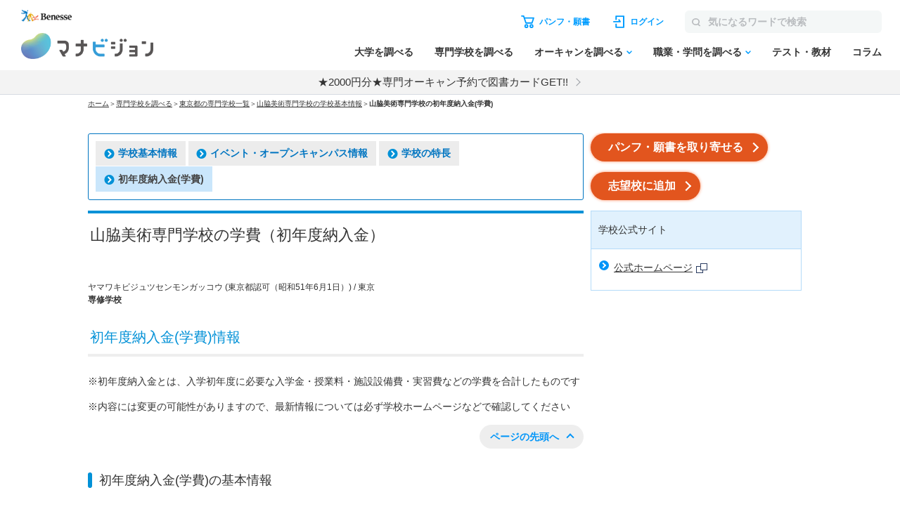

--- FILE ---
content_type: text/html; charset=utf-8
request_url: https://manabi.benesse.ne.jp/senmon/school/7G51/gakuhi/index.html
body_size: 10406
content:
<!DOCTYPE html>
<html lang="ja">
<head>
<meta charset="UTF-8">
<title>山脇美術専門学校の学費（初年度納入金）｜マナビジョン｜ Benesseの大学・短期大学・専門学校の受験、進学情報</title>
<meta name="description" content="山脇美術専門学校の初年度納入金(学費)について紹介します。初年度納入金とは、入学初年度に必要な入学金・授業料・施設設備費・実習費などの学費を合計したものです。">
<meta name="keywords" content="山脇美術専門学校,初年度納入金,授業料,学費,入学金,実習費,大学入試,大学受験">
<link rel="shortcut icon" href="/favicon.ico">
<link rel="canonical" href="https://manabi.benesse.ne.jp/senmon/school/7G51/gakuhi/">
<script type="text/javascript" src="/_shared/js/prototype-1.6.0.js"></script>
<script src="/_sharedZ_New/js/jquery-3.6.4.min.js"></script>
<script type="text/javascript" src="/_sharedZ_New/js/jquery.cookie.js"></script>
<script src="/_sharedZ_New/js/basic.js"></script>
<script src="/_sharedZ_New/js/SpryData.js"></script>
<script src="/senmon/resources/js/loginCookie.js"></script>
<script src="/_sharedZ_New/common/js/login_message_disp.js"></script>
<!-- forMediaQuery判定 --><style media="only screen and (max-width : 705px)">#mqImg{display:none;}</style>
<meta name="apple-mobile-web-app-capable" content="yes">
<meta name="format-detection" content="telephone=no">
<meta name="viewport" content="width=device-width, initial-scale=1.0, user-scalable=yes, minimum-scale=0, maximum-scale=10">
<link rel="apple-touch-icon-precomposed" href="/_sharedZ_New/img/icon/apple-touch-icon-precomposed57x57.png">
<link rel="apple-touch-icon-precomposed" href="/_sharedZ_New/img/icon/apple-touch-icon-precomposed57x57.png" sizes="57x57">
<link rel="apple-touch-icon-precomposed" href="/_sharedZ_New/img/icon/apple-touch-icon-precomposed72x72.png" sizes="72x72">
<link rel="apple-touch-icon-precomposed" href="/_sharedZ_New/img/icon/apple-touch-icon-precomposed114x114.png" sizes="114x114">
<!--[if lte IE 8]>
<script src="/_sharedZ_New/js/html5shiv.js"></script>
<link rel="stylesheet" href="/_sharedZ_New/css/import_basic.css" media="all">
<link rel="stylesheet" href="/senmon/resources/css/import_local.css?20250711" media="all">
<![endif]-->
<link rel="stylesheet" href="/_sharedZ_New/css/import_basic.css" media="all and (min-width : 706px),print">
<link rel="stylesheet" href="/senmon/resources/css/import_local.css?20250711" media="all and (min-width : 706px),print">
<link rel="stylesheet" href="/_sharedZ_New/css/nrw_import_basic.css" media="only screen and (max-width : 705px)">
<link rel="stylesheet" href="/senmon/resources/css/nrw_import_local.css?20250711" media="only screen and (max-width : 705px)">
<link rel="stylesheet" href="/senmon/resources/css/common_senmon.css?20241227" media="all and (min-width : 706px),print">
<link rel="stylesheet" href="/senmon/resources/css/common_senmon_narrow.css?20241227" media="only screen and (max-width : 705px)">
<link href="/cm/fukidashi/css/fukidashi.css" rel="stylesheet" type="text/css">
<!-- ▼▼ 追従バナー用 ▼▼ -->
<link rel="stylesheet" href="/senmon/resources/adsense/css/adsense.css">
<script src="/senmon/resources/adsense/js/adsenseAndCart.js" defer></script>
<!-- ▲▲ 追従バナー用 ▲▲ -->
<script src="/senmon/resources/js/senmon_vm_common.js"></script>
<script src="/senmon/resources/js/module.js"></script>
<script src="/senmon/resources/js/common_senmon.js"></script>
<script src="/senmon/resources/js/location_link.js"></script>
<script type="text/javascript">var gamen_id='1989';</script>
<script type="text/javascript">
jQuery(function () {
var pref = "東京";
setLocationLink(pref);
});
</script>
<script type="text/javascript" src="//js.rtoaster.jp/Rtoaster.js"></script>
<script src='https://manabi.benesse.ne.jp/z/dmp/PublicAdPlatformReadSegmentsList.js' type='text/javascript' charset='utf-8'></script>
<script src='https://manabi-manage.benesse.ne.jp/provide/js/PublicAdPlatformTagLink.js' type='text/javascript' charset='utf-8'></script>
<script type='text/javascript'>
if(void 0===dmids)var dmids={};dmids.b4c640a28d6b0937e68b05da19a03a3f="manabi-manage.benesse.ne.jp";
</script>
<script src="//manabi-manage.benesse.ne.jp/provide/js/dmp.js" type="text/javascript" charset="utf-8"></script>
<script type="text/javascript">
nobunagaRtoaster={def:null,__seg:null,__item:null,__recArgs:null,__dmpSeg:null,__dmpSegTimeoutId:void 0,__recommendNowTimeoutId:void 0,track:function(e){nobunagaRtoaster.__seg=e},recommendNow:function(){nobunagaRtoaster.__recArgs=arguments},item:function(e){nobunagaRtoaster.__item=e},finished:!1,finish:function(){return nobunagaRtoaster.__recommendNowTimeoutId&&(clearTimeout(nobunagaRtoaster.__recommendNowTimeoutId),nobunagaRtoaster.__recommendNowTimeoutId=void 0),nobunagaRtoaster.__dmpSegTimeoutId&&(clearTimeout(nobunagaRtoaster.__dmpSegTimeoutId),nobunagaRtoaster.__dmpSegTimeoutId=void 0),nobunagaRtoaster.finished||(nobunagaRtoaster.finished=!0,null==nobunagaRtoaster.def?nobunagaRtoaster.override():nobunagaRtoaster.def.promise().then(function(){nobunagaRtoaster.override()})),!0},override:function(){},__setDmpSeg:function(e){if(!e.data||!e.data.action||"getSeg"!=e.data.action)return!1;if(nobunagaRtoaster.__dmpSegTimeoutId&&(clearTimeout(nobunagaRtoaster.__dmpSegTimeoutId),nobunagaRtoaster.__dmpSegTimeoutId=void 0),"undefined"==typeof Rtoaster)return nobunagaRtoaster.finish(),!0;var t="string"==typeof e.data.seg?e.data.seg.split("|"):"";"undefined"!=typeof __publicAdPlatformsLink&&__publicAdPlatformsLink.sendSegsPublicAdPlatform(e.data.seg);var n=[],a=0;if("undefined"!=typeof __publicAdPlatformReadSegmentsList&&void 0!==__publicAdPlatformReadSegmentsList.segs_rt)for(__publicAdPlatformReadSegmentsList.segs_rt.length>0&&__publicAdPlatformReadSegmentsList.segs_rt.shift(),i=0,a=0;i<t.length&&a<100;i++)t[i].length&&-1!=__publicAdPlatformReadSegmentsList.segs_rt.indexOf(t[i])&&(n.push(t[i]),a++);return nobunagaRtoaster.__dmpSeg=a>0?{manabi_segments:n.join("|")}:{},nobunagaRtoaster.__doTrackAndRecommend(),!0},tracked:!1,__doTrackAndRecommend:function(){null==nobunagaRtoaster.def?nobunagaRtoaster.__doTrackAndItemAndRecommend():nobunagaRtoaster.def.promise().then(function(){nobunagaRtoaster.__doTrackAndItemAndRecommend()})},__doTrackAndItemAndRecommend:function(){if(nobunagaRtoaster.tracked)return!0;if(nobunagaRtoaster.tracked=!0,"undefined"==typeof Rtoaster)return nobunagaRtoaster.finish(),!0;Rtoaster.callback=function(e){e||(nobunagaRtoaster.finish(),clearTimeout(nobunagaRtoaster.__recommendNowTimeoutId))},Rtoaster.init("RTA-638f-87f9fc6b8f67");var e={};if(nobunagaRtoaster.__dmpSeg&&(e=nobunagaRtoaster.__dmpSeg),nobunagaRtoaster.__seg&&"function"==typeof jQuery&&(e=jQuery.extend(!0,e,nobunagaRtoaster.__seg)),nobunagaRtoaster.__item&&Rtoaster.item(nobunagaRtoaster.__item),Rtoaster.track(e),!nobunagaRtoaster.__recArgs)return nobunagaRtoaster.finish(),!0;Rtoaster.recommendNow.apply(this,nobunagaRtoaster.__recArgs),nobunagaRtoaster.__recommendNowTimeoutId=setTimeout(function(){console.warn("nobunagaRtoaster: Rtoaster.recommendNow was time out."),nobunagaRtoaster.finish()},Rtoaster.timeout)}},window.addEventListener("message",nobunagaRtoaster.__setDmpSeg,!1),nobunagaRtoaster.__dmpSegTimeoutId=setTimeout(function(){console.warn("nobunagaRtoaster: DMP get segments was time out."),nobunagaRtoaster.__doTrackAndRecommend()},3e3);
</script>
</head>
<body>

<script>  var stay = "";</script>
<header class="headerNav" id="topHeader">
    <!-- ==================== [[[ HEADER AREA ]]] ==================== -->
    <link rel="stylesheet" href="/_sharedZ_New/headfoot/css/benesse-headerfooter.css?20220319" type="text/css">
    <script type="text/javascript" src="/_sharedZ_New/js/jquery.cookie.js" charset="utf-8"></script>
    <!-- フッター側にもjs読み込みがあります。キャッシュクリア時は、フッターも修正ください。 -->
    <script type="text/javascript" src="/_sharedZ_New/js/headfoot.js?20241001" charset="utf-8"></script>
    <!-- フッター側にもcss読み込みがあります。キャッシュクリア時は、フッターも修正ください。 -->
    <link rel="stylesheet" href="/_sharedZ_New/css/headfoot.css?20250429">

    <!-- 学年振り分け用　-->
    <script src="//cdnjs.cloudflare.com/ajax/libs/jquery-cookie/1.4.1/jquery.cookie.min.js"></script>
<!-- // PSC)Nakato 20221023_social_login add start -->
	<script type="text/javascript" src="/wi/js/gy1_toroku/digi_auth.js"></script>
	<script type="text/javascript">
		document.addEventListener('DOMContentLoaded', function(){
			var sns_provider_id = getCookieValue(document.cookie + ';', 'sns_provider_id');
			if (sns_provider_id) {
				gtag('event', 'social_login', {'login_success':sns_provider_id});
				document.cookie = "sns_provider_id=; path=/; max-age=0; domain=benesse.ne.jp;";
			}
		});
	</script>
<!-- // PSC)Nakato 20221023_social_login add end -->
    <!-- ==================== /[[[ HEADER AREA ]]] ==================== -->

    <!-- 模試デジオートログイン -->
    <script type="text/javascript">
        execDigiAutoLogin();

        function execDigiAutoLogin() {
            // 認証済チェック
            var mana_uk = getCookieValue(document.cookie + ";", 'mana_uk');
            var member_type_key = getCookieValue(document.cookie + ";", 'member_type_key');
            if (mana_uk && member_type_key) {
                // 認証済み
                return;
            }
            // 模試デジログインチェック
            var digi_autologin = getCookieValue(document.cookie + ";", 'digi_autologin');
            if (!digi_autologin || digi_autologin !== "true") {
                // 模試デジ未ログイン
                return;
            }
            // 自動ログイン
            document.cookie = "nexturl=" + encodeURIComponent(window.location.href) + '; path=/wi;';
            location.href = "/wi/jsp/gy1_toroku/login_failure.jsp";
        }
        /** ↓ from degi_auth.js **/
        function getCookieValue(cStr, cKey) {
            var cKeyEq = cKey + "=";
            var ca = cStr.split(';');
            for (var i = 0; i < ca.length; i++) {
                var c = ca[i];
                while (c.charAt(0) == ' ')
                    c = c.substring(1, c.length);
                if (c.indexOf(cKeyEq) == 0)
                    return c.substring(cKeyEq.length, c.length);
            }
            return "";
        }
        /** ↑ from degi_auth.js **/
    </script>
    <!-- /模試デジオートログイン -->

    <div class="menuWrap js-menu">
        <div class="menuWrap-inner manabiApp_nodisp">
            <div class="menuLogo">
                <a class="menuLogo-benesse" href="http://www.benesse.co.jp/" target="_blank"><img src="https://manabi-contents.benesse.ne.jp/noauth/_sharedZ_New/headfoot/img/benesse_logo_transparent.png" alt="Benesse"></a>
                <div id="h1Txt">
                    <p class="hideTxt"><a href="/">マナビジョン</a></p>
                </div>
            </div>

            <div class="menuBar">
                <div class="menuBar-upperNav">
                    <ul class="menuBar-upperNavList">
                        <li class="document">
                            <a href="/shiryo/gutapp/s/crt/cartContents.do" onclick="GlobalEntryUnivCookies.shiryoLinkClickHandler(this.href); return false;" target="_blank"><span>パンフ・願書</span></a>
                        </li>
                        <li class="login"><a href="javascript: document.globalnavi_login.submit();"><span>ログイン</span></a></li>
                    </ul>
                    <form class="menuBar-upperNavForm" action="//manabi.benesse.ne.jp/search/" name="sitenavi_search" id="nwSearchForm" target="_blank" method="GET">
                        <button><img src="https://manabi-contents.benesse.ne.jp/noauth/_sharedZ_New/img/icon/ico-search_gray.svg" alt="検索"><span>検索</span></button><input type="text" name="kw" placeholder="気になるワードで検索">
                    </form>
                    <div class="menuButton js-menuButton">
                        <span></span>
                        <span></span>
                        <span></span>
                    </div>
                </div>

                <nav class="menuBar-bottomNav">
                    <ul class="menuBar-bottomNavList mainMenu">
                        <li class="menuBar-bottomNavItem">
                            <span class="menuBar-bottomNavCategory">調べる</span>
                            <a href="/daigaku/?campaign=daigakutop&page=all&position=globalnavi" class="menuBar-bottomNavList-link">大学を調べる</a>
                        </li>
                        <li class="menuBar-bottomNavItem"><a href="/senmon/search.html?campaign=senmontop&page=all&position=globalnavi" class="menuBar-bottomNavList-link">専門学校を調べる</a></li>
                        <li class="menuBar-bottomNavItem js-globalNav-accordionContainer">
                            <a href="/daigaku/OpenCampusSearch/?campaign=daigakuopencampussearch&page=all&position=globalnavi" class="menuBar-bottomNavList-link -arrow js-globalNav-accordionBtn"><span class="hideNarrow">オーキャンを調べる</span><span class="hideWide">オープンキャンパスを調べる</span></a>
                            <div class="menuBar-SubMenu subMenu js-globalNav-accordionTarget">
                                <div class="menuBar-inner">
                                    <div class="menuBar-contentsWrap">
                                        <ul class="menuBar-linkList -col2">
                                            <li><a href="/daigaku/OpenCampusSearch/?campaign=daigakuopencampussearch&page=all&position=globalnavi">大学のオープンキャンパスを調べる</a></li>
                                            <li><a href="/senmon/opencampus.html?campaign=senmonopencampussearch&page=all&position=globalnavi">専門学校のオープンキャンパスを調べる</a></li>
                                        </ul>
                                    </div>
                                </div>
                            </div>
                        </li>
                        <li class="menuBar-bottomNavItem js-globalNav-accordionContainer">
                            <a href="/shokugaku/?campaign=joblearningtop&page=all&position=globalnavi" class="menuBar-bottomNavList-link -arrow js-globalNav-accordionBtn">職業・学問を調べる</a>
                            <div class="menuBar-SubMenu subMenu js-globalNav-accordionTarget">
                                <div class="menuBar-inner">
                                    <div class="menuBar-contentsWrap">
                                        <div class="menuBar-linkTop">
                                            <a href="/shokugaku/?campaign=joblearningtop&page=all&position=globalnavi">職業・学問を調べるトップ</a>
                                        </div>
                                        <ul class="menuBar-linkList -col2">
                                            <li><a href="/shokugaku/job/?campaign=jobtop&page=all&position=globalnavi">職業を調べる</a></li>
                                            <li><a href="/shokugaku/learning/?campaign=learningtop&page=all&position=globalnavi">学問を調べる</a></li>
                                        </ul>
                                    </div>
                                </div>
                            </div>
                        </li>
                        <li class="menuBar-bottomNavItem">
                            <span class="menuBar-bottomNavCategory">成績を見る・学習する</span>
                            <a href="/seiseki/web/seiseki/select/?campaign=seisekitop&page=all&position=globalnavi" class="menuBar-bottomNavList-link">テスト・教材</a>
                        </li>
                        <li class="menuBar-bottomNavItem">
                            <span class="menuBar-bottomNavCategory">情報収集する
                            </span>
                            <a href="/daigaku/nyushi/student/?campaign=columntop&page=all&position=globalnavi" class="menuBar-bottomNavList-link">コラム</a>
                        </li>
                    </ul>
                    <div class="menuBar-bottomNavButtons">
                        <a class="login" href="javascript: document.globalnavi_login.submit();">ログインする</a>
                        <button class="close js-menuButton">とじる</button>
                    </div>
                </nav>
            </div>
        </div>
        <!-- latestNewsのキャンペーン告知_ランダム表示 → latestNewsHeaderRandomのliタグが2件以上イキの場合は、ランダム表示する仕様になっているので注意-->
        <div class="latestNews" id="latestNewsHeader">
           <ul id="latestNewsHeaderRandom">
               <li><a href="/daigaku/shiryo_cp/?source=header&medium=banner&term=none_login&content=textarea&campaign=shiryocp">【注目!】パンフ請求で2000円分電子図書カードGET</a></li>
               <li><a href="/senmon/opencampus_cp/?source=header&medium=banner&term=none_login&content=textarea&campaign=senmonoc-30">★2000円分★専門オーキャン予約で図書カードGET!!</a></li>
           </ul>
        </div>
    </div>

    <form action="https://manabi.benesse.ne.jp/wi/gy1/login" method="post" name="globalnavi_login">
        <input type="hidden" value="https://manabi.benesse.ne.jp/sw/gutapp/mypageSwEx.do?gamenid=gut60b01" name="next">
    </form>
</header>
<!-- ↓site_id保存 -->
<script src="/_sharedZ_New/js/nobunaga.js"></script>
<script src="/_sharedZ_New/js/com_cookie.js"></script>
<script language="javascript">
        setCookie_manabiCom("manabi-Common_6M", "site_id", "manabi", true);
</script>
<!-- ↑site_id保存 -->

<nav id="breadClumb"><ul>
<li><a href="http://manabi.benesse.ne.jp/">ホーム</a></li>
<li>＞<a href="/senmon/search.html">専門学校を調べる</a></li>
<li id="location"><span id="locationText"></span><a id="locationLink"></a></li>
<li>＞<a href="/senmon/school/7G51/">山脇美術専門学校の学校基本情報</a></li>
<li>＞<strong>山脇美術専門学校の初年度納入金(学費)</strong></li>
</ul></nav>

<script type="text/javascript">jQuery.noConflict();</script>
<script type="text/javascript" src="/cm/fukidashi/js/fukidashimanager.js"></script>

<div onMouseDown="fukiClose()" id="contents" class="col2">
<article>

<section>
    <div class="topLinksChild">
        <ul>
          <li><a href="/senmon/school/7G51/"><img src="https://manabi-contents.benesse.ne.jp/_sharedZ_New/img/icon/link_right_l_2x.png" width="15" height="14" alt="" class="iconL">学校基本情報</a></li>
          <li><a href="/senmon/school/7G51/event/"><img src="https://manabi-contents.benesse.ne.jp/_sharedZ_New/img/icon/link_right_l_2x.png" width="15" height="14" alt="" class="iconL">イベント・オープンキャンパス情報</a></li>
          <li><a href="/senmon/school/7G51/feature/"><img src="https://manabi-contents.benesse.ne.jp/_sharedZ_New/img/icon/link_right_l_2x.png" width="15" height="14" alt="" class="iconL">学校の特長</a></li>
          <li><a href="/senmon/school/7G51/gakuhi/" class="_stay"><img src="https://manabi-contents.benesse.ne.jp/_sharedZ_New/img/icon/link_right_l_2x.png" width="15" height="14" alt="" class="iconL">初年度納入金(学費)</a></li>
        </ul>
    </div>

    <!-- スマホ対応 -->
    <form class="topLinks_narrow">
    <p>
        <select class="pulldown" onChange="top.location.href=value">
            <option value="/senmon/school/7G51/">学校基本情報</option>

            <option value="/senmon/school/7G51/event/">イベント・オープンキャンパス情報</option>
            <option value="/senmon/school/7G51/feature/">学校の特長</option>
            <option value="/senmon/school/7G51/gakuhi/" selected="selected">初年度納入金(学費)</option>
        </select>
    </p>
    </form>
    
	<p id="nonePc" class="taC pb0 mt5">＼オーキャン予約、受付中！／</p>
	<p id="nonePc" class="taC"><a href="/senmon/school/7G51/event/?campaign=opencampus&page=senmonschool&position=header" class="btnA"><span>オープンキャンパス情報へ<span class="icon"></span></span></a></p>
	<p class="top_seikyu"><a href="javascript:void(0);" onclick="fukiUsually(this, gamen_id, '7G51'); return false;" target="_blank" class="btnA"><span>パンフ・願書を取り寄せる<span class="icon"></span></span></a></p>

</section>
<section>
<script src="/senmon/resources/js/senmon_banner.js?20231023"></script>
<h1 class="hTxt"><span>山脇美術専門学校の学費（初年度納入金）</span>
<div class="senmon_bannar" style="margin-top: 10px;">
<span class="senmon_bannar_manga" style="margin: 5px; display:none;">
<a href="" class="uaimpcount_senmonWantWork_7G51 uaclickcount_senmonWantWork_7G51" style="text-decoration:none;">
<img src="/senmon/resources/img/senmon_manga.jpg" width="200" height="40">
</a></span>
<span class="senmon_bannar_movie" style="margin: 5px; display:none;">
<a href="" class="uaimpcount_senmonVirtualLesson_7G51 uaclickcount_senmonVirtualLesson_7G51" style="text-decoration:none;">
<img src="/senmon/resources/img/senmon_movie.jpg" width="200" height="40">
</a></span></div></h1>

<P class="fsS">ヤマワキビジュツセンモンガッコウ
  (東京都認可（昭和51年6月1日）)
/ 東京
<br>
<strong>専修学校</strong>
</P>
</section>
<!-- バナー表示読み込み -->
<script type="text/javascript">
	setSenmonWantWork("7G51");
	setSenmonVirtualLesson("7G51");
</script>


<section>
<h2 class="hTxt"><span>初年度納入金(学費)情報</span></h2>
<p>※初年度納入金とは、入学初年度に必要な入学金・授業料・施設設備費・実習費などの学費を合計したものです</p>
<p>※内容には変更の可能性がありますので、最新情報については必ず学校ホームページなどで確認してください</p>
<p class="pageTop"><a href="#contents"><span>ページの先頭へ</span></a></p>
</section>

<section>
<h3 class="hTxt" id="cont04"><span>初年度納入金(学費)の基本情報</span></h3>
<p>
初年度は、各科とも125万円。２年次・３年次は108万円。　　　　　　　<br/>※最新情報は公式ホームページをご確認ください<br>
別途、器具教材費・クラス費<br>
</p>
<p class="pageTop"><a href="#contents"><span>ページの先頭へ</span></a></p>
</section>


	<p class="senmon_seikyu last pb0 mt5">＼オーキャン予約、受付中！／</p>
	<p class="senmon_seikyu last"><a href="/senmon/school/7G51/event/?campaign=opencampus&page=senmonschool&position=footer" class="btnA"><span>オープンキャンパス情報へ<span class="icon"></span></span></a></p>
<p class="senmon_seikyu last"><a href="javascript:void(0);" onclick="fukiUsually(this, gamen_id, '7G51'); return false;" target="_blank" class="btnA"><span>パンフ・願書を取り寄せる<span class="icon"></span></span></a></p>
<section>
<ul class="linkList" id="nav_narrow">
<!--
--><li><a href="/senmon/school/7G51/">学校基本情報</a></li><!--
--><li><a href="/senmon/school/7G51/event/">イベント・オープンキャンパス情報</a></li><!--
--><!--
--><li><a href="/senmon/school/7G51/feature/">学校の特長</a></li><!--
--><!--
--><!--
--><!--
--><!--
--><!--
--><!--
--><li><a href="/senmon/school/7G51/gakuhi/">初年度納入金(学費)</a></li><!--
-->
<!-- /.linkList --></ul>
</section>

</article><aside class="right">

<p class="aside_seikyu"><a href="javascript:void(0);" onclick="fukiUsually(this, gamen_id, '7G51'); return false;" target="_blank" class="btnA"><span>パンフ・願書を取り寄せる<span class="icon"></span></span></a></p>
<div class="clip_senmon">
<p id="registSchoolBtn" class="aside_seikyu"><a href="" class="btnA"><span></span></a></p>
</div>
<script type="text/javascript">
jQuery(function() {
  var gakkoCd = "7G51";
  jQuery.ajaxSetup({ async: false });
  jQuery.getJSON('/senmon/school/json/switchingUnivCd.json', function(json) {switchingUnivCdList = json;});
  jQuery.ajaxSetup({ async: true });
  var reqGakkoCd = switchingUnivCdList[gakkoCd] ? switchingUnivCdList[gakkoCd] : gakkoCd;

  var url = "https://manabi.benesse.ne.jp";
  var btnText = "";

  url += "/manabimypage/web/shiboulist/?uc=" + reqGakkoCd 
  btnText = "志望校に追加";
  jQuery("#registSchoolBtn > a").attr("href", url);
  jQuery("#registSchoolBtn > a > span").text(btnText).append('<span class="icon"></span>');
});
</script>
<div class="asideBox">

<div class="linkArea">
<h2 class="title">学校公式サイト</h2>
<div class="pad">
<ul class="linkList">
<li><a href="https://yamawaki.ac.jp/" target="_blank" class="uaimpcount_gakkoHp_7G51 uaclickcount_gakkoHp_7G51">公式ホームページ<img src="/_sharedZ_New/img/icon/br_win_2x.gif" width="16" height="14" alt="（別ウィンドウで開きます）" class="iconR"></a></li>
</ul>
</div>
</div>
<!-- //専門CPバナー -->
<!--  VMファイルの右枠のインクルードファイル -->
<!--
<div class="taC">
<a href="/senmon/opencampus_cp/?source=home&medium=banner&term=senmon_page&content=rightbanner&campaign=senmonoc-17">
<img src="https://manabi-contents.benesse.ne.jp/noauth/senmon/resources/img/2025senmonALL_event_300x320.jpg" alt="専門学校のオーキャン予約＆来校キャンペーン実施中！">
</a>
</div>
-->

<!-- //専門CPバナー -->
</div>
</aside>
<!-- エリアリンク -->
<section id="senmonArea">
<div id="senmonAreaBox">
<div><h3 class="hTxt"><span>近くのエリアから専門学校を探す</span></h3></div>
<a href="/senmon/ibaraki/">茨城</a>
<span> ／ </span>
<a href="/senmon/tochigi/">栃木</a>
<span> ／ </span>
<a href="/senmon/gunma/">群馬</a>
<span> ／ </span>
<a href="/senmon/saitama/">埼玉</a>
<span> ／ </span>
<a href="/senmon/chiba/">千葉</a>
<span> ／ </span>
<a href="/senmon/tokyo/">東京</a>
<span> ／ </span>
<a href="/senmon/kanagawa/">神奈川</a>
</div>
</section>
<!-- エリアリンク -->

<!-- /#contents --></div>

<div id="bcTgt"></div>

<footer class="footer manabiApp_nodisp">

    <script type="text/javascript">
        (function() {
            if (jQuery("script[src*='headfoot.js']").length == 0) {
                var tagcss = document.createElement("link");
                var l = document.getElementsByTagName("link")[0];
                
                //キャッシュクリアする場合は、header.html側の読み込み部分も修正ください！！！本件はヘッダーなし、シンプルヘッダーを採用している画面用です。
                tagcss.href = "/_sharedZ_New/css/headfoot.css?20250529";
                tagcss.rel = "stylesheet";
                l.parentNode.insertBefore(tagcss, l);
                var tagjs = document.createElement("script");
                var s = document.getElementsByTagName("script")[0];
                
                //キャッシュクリアする場合は、header.html側の読み込み部分も修正ください！！！本件はヘッダーなし、シンプルヘッダーを採用している画面用です。
                tagjs.src = "/_sharedZ_New/js/headfoot.js?20241001";
                tagjs.type = "text/javascript";
                tagjs.charset = "utf-8";
                s.parentNode.insertBefore(tagjs, s);
            }
        }());
    </script>

    <div class="footerNavWrapper">
        <ul class="footerNav footerNav--upper">
            <li class="footerNavList--parent js-globalNav-accordionContainer">
                <div class="footerNavList--outline"><a class="footer-icon--blueArrow js-globalNav-accordionBtn" href="/daigaku/">大学を調べる</a></div>
                <ul class="footerNavList--children js-globalNav-accordionTarget">
                    <li class="hideWide"><a href="/daigaku/">大学を調べるトップ</a></li>
                    <li><a href="/daigaku/OpenCampusSearch/" class="anchor--pc">オープンキャンパスを調べる（大学）</a></li>
                    <li><a href="/daigaku/OpenCampusSearch/?campaign=daigakusearch_opencampussearch&page=all&position=footer" class="anchor--sp">オープンキャンパスを調べる（大学）</a></li>
                    <li><a href="/daigaku/hensachi/">偏差値から調べる</a></li>
                    <li><a href="/daigaku/nyushi/">入試情報を調べる</a></li>
                    <li><a href="/univcompare/">気になる項目で大学を比較する</a></li>
                    <li><a href="/daigaku/kaigai/">留学について調べる</a></li>
                    <li><a href="/daigaku/nyushi/student/">高校生向けコラム</a></li>                    
                </ul>
            </li>
            <li class="footerNavList--parent js-globalNav-accordionContainer">
                <div class="footerNavList--outline"><a class="footer-icon--blueArrow js-globalNav-accordionBtn" href="/senmon/search.html">専門学校を調べる</a></div>
                <ul class="footerNavList--children js-globalNav-accordionTarget">
                    <li class="hideWide"><a href="/senmon/search.html">専門学校を調べるトップ</a></li>
                    <li><a href="/senmon/opencampus.html" class="anchor--pc">オープンキャンパスを調べる（専門学校）</a></li>
                    <li><a href="/senmon/opencampus.html?campaign=senmonsearch_opencampussearch&page=all&position=footer" class="anchor--sp">オープンキャンパスを調べる（専門学校）</a></li>
                    <li><a href="/senmon/feature/">必見！業界特集</a></li>
                </ul>
            </li>
            <li class="footerNavList--parent js-globalNav-accordionContainer footerNavList--parent--sp">
                <div class="footerNavList--outline"><a class="footer-icon--blueArrow js-globalNav-accordionBtn" href="/senmon/search.html">オープンキャンパスを調べる</a></div>
                <ul class="footerNavList--children js-globalNav-accordionTarget">
                    <li><a href="/daigaku/OpenCampusSearch/?campaign=daigakuopencampussearch&page=all&position=footer">大学のオープンキャンパスを調べる</a></li>
                    <li><a href="/senmon/opencampus.html?campaign=senmonopencampussearch&page=all&position=footer">専門学校のオープンキャンパスを調べる</a></li>
                </ul>
            </li>
            <li class="footerNavList--parent js-globalNav-accordionContainer">
                <div class="footerNavList--outline"><a class="footer-icon--blueArrow js-globalNav-accordionBtn" href="/shokugaku/job/">職業を調べる</a></div>
                <ul class="footerNavList--children js-globalNav-accordionTarget">
                    <li class="hideWide"><a href="/shokugaku/job/">職業を調べるトップ</a></li>
                    <li><a href="/shokugaku/job/list/">職業名から調べる</a></li>
                    <li><a href="/shokugaku/job/genre/">職業分野から調べる</a></li>
                    <li><a href="/shokugaku/tekishokutekigaku-shindan/">適職・適学診断</a></li>
                    <li><a href="/shokugaku/manga/">職業マンガ<span>～見つけよう！キミが活躍したい場所～</span></a></li>
                </ul>
            </li>
            <li class="footerNavList--parent js-globalNav-accordionContainer">
                <div class="footerNavList--outline"><a class="footer-icon--blueArrow js-globalNav-accordionBtn" href="/shokugaku/learning/">学問を調べる</a></div>
                <ul class="footerNavList--children js-globalNav-accordionTarget">
                    <li class="hideWide"><a href="/shokugaku/learning/">学問を調べるトップ</a></li>
                    <li><a href="/shokugaku/learning/system/">学問系統から調べる</a></li>
                    <li><a href="/shokugaku/learning/kyoka/">好きな教科から調べる</a></li>
                    <li><a href="/shokugaku/tekishokutekigaku-shindan/">適職・適学診断</a></li>
                </ul>
            </li>
            <li class="footerNavList--parent js-globalNav-accordionContainer">
                <div class="footerNavList--outline"><a class="footer-icon--blueArrow js-globalNav-accordionBtn" href="/member/">マイページ</a></div>
                <ul class="footerNavList--children js-globalNav-accordionTarget">
                    <li class="hideWide"><a href="/member/">マイページトップ</a></li>
                    <li><a href="/manabimypage/web/shiboulist/">志望校リスト</a></li>
                    <li><a href="/manabimypage/web/mypage/">プロフィール</a></li>
                    <li><a href="/wi/gmy1/mdppwchg/Input.do">パスワード変更</a></li>
                    <li><a href="/wi/gy1/pmlchg/PortfolioInputMailAddressAction.do">メールアドレス変更</a></li>
                    <li><a href="/wi/portfolio/agree/StopusingInitAction.do">メールアドレス解除</a></li>
                </ul>
            </li>
        </ul>
		<ul class="footerNav footerNav--lower">
            <li class="footerNavList--parent js-globalNav-accordionContainer">
                <div class="footerNavList--outline"><a class="footer-icon--blueArrow js-globalNav-accordionBtn" href="/seiseki/web/seiseki/select/">テスト・教材</a></div>
                <ul class="footerNav--lower--grid footerNavList--children js-globalNav-accordionTarget">
                    <li class="hideWide"><a href="/seiseki/web/seiseki/select/">テスト・教材トップ</a></li>
                    <li><a href="/seiseki/web/moshi/">進研模試／ベネッセ総合学力テスト</a></li>
                    <li><a href="/seiseki/web/ss/">スタディーサポート</a></li>
                    <li><a href="/seiseki/web/seiseki/result/spg/">スタディープログラム</a></li>
                    <li><a href="/seiseki/web/mm/">進路マップ 基礎力診断テスト</a></li>
                    <li><a href="/seiseki/web/mj/">進路マップ 実力診断テスト</a></li>
                    <li><a href="https://manabi-gakushu.benesse.ne.jp/manatore/">進路マップ マナトレ</a></li>
                    <li><a href="https://manabi-stp.benesse.ne.jp/manabi/">進路達成プログラム</a></li>
                    <li><a href="https://id.classi.jp/login/identifier" target="_blank" class="-blank">Classi</a></li>
                    <li><a href="https://ppras.benesse.ne.jp/pstudy/sassiidLogin" target="_blank" class="-blank">Pスタディ</a></li>
                    <li><a href="https://ppras.benesse.ne.jp/hs/exam/cb/login" target="_blank" class="-blank">Pプラス</a></li>
                    <li><a href="/shinsapo/login.html">進路サポートWeb</a></li>
                    <li><a href="https://manabi-gakushu.benesse.ne.jp/op/2020/literas/index.html">Literas 論理言語力検定</a></li>
                    <li><a href="/gakushu/typing/">タイピング</a></li>
                    <li><a href="/seiseki/web/shiboukououenpkg/">志望校合格応援プログラム</a></li>
                    <li><a href="https://cnavi.benesse.ne.jp/student/orderSelect?productType=careernavi" target="_blank" class="-blank">キャリアナビ</a></li>
                    <li><a href="https://cnavi.benesse.ne.jp/student/orderSelect?productType=ssnavi" target="_blank" class="-blank">小論文・志望理由書ナビ</a></li>
                    <li><a href="https://jrepo.benesse.ne.jp/jrepo/user/student/s02/" target="_blank" class="-blank">受験レポート／入試結果／合格ライン</a></li>
                    <li><a href="https://gpsahs.benesse.ne.jp/contents/open/student/index.html" target="_blank" class="-blank">GPS-Academic中高版</a></li>
                </ul>
            </li>
            <li class="footerNavList--parent js-globalNav-accordionContainer">
                <div class="footerNavList--outline"><a class="footer-icon--blueArrow footer-icon--blueArrow--parent js-globalNav-accordionBtn" href="/parent/">保護者向けコンテンツ</a></div>
                <ul class="footerNavList--children js-globalNav-accordionTarget">
                    <li class="hideWide"><a href="/parent/">保護者向けコンテンツトップ</a></li>
                </ul>
            </li>
		</ul>
    </div>

    <div class="footerSubNav">
        <ul class="footerSubNav-list">
            <li><a href="/ops/gy15_tour/">マナビジョンのご案内</a></li>
            <li><a href="/doc/rules/rules.html">利用規約</a></li>
            <li><a href="/doc/faq/">よくある質問と回答</a></li>
        </ul>
        <ul class="footerSubNav-list">
            <li><a href="/doc/g94_annai/kj.html">個人情報についてのお知らせ</a></li>
            <li><a href="/doc/g94_annai/annai_index.html">サイトマップ</a></li>
        </ul>
    </div>

    <!-- ==================== [[[ BENESSE FOOTER AREA ]]] ==================== -->
    
<!-- ==================== [[[ HEADER AREA ]]] ==================== -->
<link rel="stylesheet" href="/_sharedZ_New/headfoot/css/benesse-headerfooter.css?20220319" type="text/css">
<!-- ==================== /[[[ HEADER AREA ]]] ==================== -->
    <div class="benesse-s-footer">
        <div class="benesse-s-footer-inner">
            <div class="benesse-s-footer-upper">
                <a class="benesse-s-footer-logo" href="http://www.benesse.co.jp/" target="_blank"><img src="https://manabi-contents.benesse.ne.jp/noauth/_sharedZ_New/headfoot/img/benesse_logo_transparent.png" alt="Benesse" width="105" height="24"></a>
                <ul class="benesse-s-footer-list">
                    <li><a href="http://www.benesse.co.jp/privacy/" target="_blank">個人情報保護への取り組みについて</a></li>
                    <li><a href="http://www.benesse.co.jp/benesseinfo/" target="_blank">会社案内</a></li>
                </ul>
            </div>
            <small class="benesse-s-footer-copyright">Copyright &copy; Benesse Corporation All rights reserved.</small>
        </div>
    </div>

    <!-- ==================== /[[[ BENESSE FOOTER AREA ]]] ==================== -->

    <!-- forMediaQuery判定 --><img src="/_sharedZ_New/img/trans.gif" alt="" id="mqImg">
</footer>

<!--追従バナー-->
<!--  VMファイルの追従バナーのインクルードファイル -->

     <div class="adsense">
          <div class="inner"><span class="closeAdBnr"><img src="https://manabi-contents.benesse.ne.jp/noauth/senmon/resources/adsense/img/btn-close_001.png" alt="閉じる" width="20" height="20"></span> <aside class="banner"><a href="/senmon/opencampus_cp/?source=home&medium=banner&term=senmon_search&content=followupbanner&campaign=senmonoc-73"><img alt="専門学校オーキャン予約＆参加キャンペーン実施中！図書カード2000円プレゼント！" src="https://manabi-contents.benesse.ne.jp/noauth/senmon/resources/img/2601senmonALL_640100_tsuijyu.jpg" width="640" height="100"></a></aside></div>
      </div>

<!--追従バナー-->

<!--追従バナー2-->
  <p class="c-scp-floatnav"><a href="/senmon/school/7G51/event/?campaign=opencampus&page=senmonschool&position=floating" class="js-float">
  <picture><source media="(max-width:706px)" srcset="https://manabi-contents.benesse.ne.jp/noauth/senmon/resources/img/btn_kensaku_nrw_2025.svg"><img src="https://manabi-contents.benesse.ne.jp/noauth/senmon/resources/img/btn_kensaku2025.svg" alt="オープンキャンパス情報を見る"></picture>
  </a></p>
<!--追従バナー2-->
<script src="/_sharedZ_New/common/n_js/GoogleAnalytics.js?202411" type="text/javascript"></script><!-- nobunagaRtoaster --><iframe id="ifGetSeg" src="https://manabi-manage.benesse.ne.jp/provide/html/getSeg.html" style="display:none;"></iframe>
<script type="text/javascript">if (typeof jQuery == "function") {var ifGetSeg = document.querySelector('#ifGetSeg');ifGetSeg.addEventListener('load', function() {var iGetSeg = document.getElementById('ifGetSeg').contentWindow;iGetSeg.postMessage('getSeg', 'https://manabi-manage.benesse.ne.jp');});}</script>
<!-- Google Tag Manager --><noscript><iframe src="//www.googletagmanager.com/ns.html?id=GTM-KTS9GZ" height="0" width="0" style="display:none;visibility:hidden"></iframe></noscript><script>(function(w,d,s,l,i){w[l]=w[l]||[];w[l].push({'gtm.start':new Date().getTime(),event:'gtm.js'});var f=d.getElementsByTagName(s)[0],j=d.createElement(s),dl=l!='dataLayer'?'&amp;l='+l:'';j.async=true;j.src='//www.googletagmanager.com/gtm.js?id='+i+dl;f.parentNode.insertBefore(j,f);})(window,document,'script','dataLayer','GTM-KTS9GZ');</script><!-- End Google Tag Manager -->
<script type="text/javascript" src="/_Incapsula_Resource?SWJIYLWA=719d34d31c8e3a6e6fffd425f7e032f3&ns=2&cb=555334817" async></script></body>
</html>


--- FILE ---
content_type: application/javascript; charset=utf-8
request_url: https://manabi.benesse.ne.jp/_sharedZ_New/js/SpryData.js
body_size: 21651
content:
var Spry;Spry||(Spry={}),Spry.Utils||(Spry.Utils={}),Spry.Utils.msProgIDs=["MSXML2.XMLHTTP.6.0","MSXML2.XMLHTTP.3.0"],Spry.Utils.createXMLHttpRequest=function(){var req=null;try{if(window.ActiveXObject)for(;!req&&Spry.Utils.msProgIDs.length;){try{req=new ActiveXObject(Spry.Utils.msProgIDs[0])}catch(e){req=null}req||Spry.Utils.msProgIDs.splice(0,1)}!req&&window.XMLHttpRequest&&(req=new XMLHttpRequest)}catch(e){req=null}return req||Spry.Debug.reportError("Failed to create an XMLHttpRequest object!"),req},Spry.Utils.loadURL=function(method,url,async,callback,opts){var req=new Spry.Utils.loadURL.Request;req.method=method,req.url=url,req.async=async,req.successCallback=callback,Spry.Utils.setOptions(req,opts);try{if(req.xhRequest=Spry.Utils.createXMLHttpRequest(),!req.xhRequest)return null;if(req.async&&(req.xhRequest.onreadystatechange=function(){Spry.Utils.loadURL.callback(req)}),req.xhRequest.open(req.method,req.url,req.async,req.username,req.password),req.headers)for(var name in req.headers)req.xhRequest.setRequestHeader(name,req.headers[name]);req.xhRequest.send(req.postData),req.async||Spry.Utils.loadURL.callback(req)}catch(e){req.errorCallback?req.errorCallback(req):Spry.Debug.reportError("Exception caught while loading "+url+": "+e),req=null}return req},Spry.Utils.loadURL.callback=function(req){req&&4==req.xhRequest.readyState&&(!req.successCallback||200!=req.xhRequest.status&&0!=req.xhRequest.status?req.errorCallback&&req.errorCallback(req):req.successCallback(req))},Spry.Utils.loadURL.Request=function(){for(var props=Spry.Utils.loadURL.Request.props,numProps=props.length,i=0;i<numProps;i++)this[props[i]]=null;this.method="GET",this.async=!0,this.headers={}},Spry.Utils.loadURL.Request.props=["method","url","async","username","password","postData","successCallback","errorCallback","headers","userData","xhRequest"],Spry.Utils.loadURL.Request.prototype.extractRequestOptions=function(opts,undefineRequestProps){if(opts)for(var props=Spry.Utils.loadURL.Request.props,numProps=props.length,i=0;i<numProps;i++){var prop=props[i];null!=opts[prop]&&(this[prop]=opts[prop],undefineRequestProps&&(opts[prop]=void 0))}},Spry.Utils.loadURL.Request.prototype.clone=function(){for(var props=Spry.Utils.loadURL.Request.props,numProps=props.length,req=new Spry.Utils.loadURL.Request,i=0;i<numProps;i++)req[props[i]]=this[props[i]];return this.headers&&(req.headers={},Spry.Utils.setOptions(req.headers,this.headers)),req},Spry.Utils.setInnerHTML=function(ele,str,preventScripts){if(ele){var scriptExpr="<script[^>]*>(.|s|\n|\r)*?<\/script>";if((ele=Spry.$(ele)).innerHTML=str.replace(new RegExp(scriptExpr,"img"),""),!preventScripts){var matches=str.match(new RegExp(scriptExpr,"img"));if(matches)for(var numMatches=matches.length,i=0;i<numMatches;i++){var s=matches[i].replace(/<script[^>]*>[\s\r\n]*(<\!--)?|(-->)?[\s\r\n]*<\/script>/gim,"");Spry.Utils.eval(s)}}}},Spry.Utils.updateContent=function(ele,url,finishFunc,opts){Spry.Utils.loadURL("GET",url,!0,(function(req){Spry.Utils.setInnerHTML(ele,req.xhRequest.responseText),finishFunc&&finishFunc(ele,url)}),opts)},Spry.$$||(Spry.Utils.addEventListener=function(element,eventType,handler,capture){try{(element=Spry.$(element)).addEventListener?element.addEventListener(eventType,handler,capture):element.attachEvent&&element.attachEvent("on"+eventType,handler)}catch(e){}},Spry.Utils.removeEventListener=function(element,eventType,handler,capture){try{(element=Spry.$(element)).removeEventListener?element.removeEventListener(eventType,handler,capture):element.detachEvent&&element.detachEvent("on"+eventType,handler)}catch(e){}},Spry.Utils.addLoadListener=function(handler){void 0!==window.addEventListener?window.addEventListener("load",handler,!1):void 0!==document.addEventListener?document.addEventListener("load",handler,!1):void 0!==window.attachEvent&&window.attachEvent("onload",handler)},Spry.Utils.addClassName=function(ele,className){!(ele=Spry.$(ele))||!className||ele.className&&-1!=ele.className.search(new RegExp("\\b"+className+"\\b"))||(ele.className+=(ele.className?" ":"")+className)},Spry.Utils.removeClassName=function(ele,className){!(ele=Spry.$(ele))||!className||ele.className&&-1==ele.className.search(new RegExp("\\b"+className+"\\b"))||(ele.className=ele.className.replace(new RegExp("\\s*\\b"+className+"\\b","g"),""))},Spry.$=function(element){if(arguments.length>1){for(var i=0,elements=[],length=arguments.length;i<length;i++)elements.push(Spry.$(arguments[i]));return elements}return"string"==typeof element&&(element=document.getElementById(element)),element}),Spry.Utils.eval=function(str){return eval(str)},Spry.Utils.escapeQuotesAndLineBreaks=function(str){return str&&(str=(str=(str=(str=str.replace(/\\/g,"\\\\")).replace(/["']/g,"\\$&")).replace(/\n/g,"\\n")).replace(/\r/g,"\\r")),str},Spry.Utils.encodeEntities=function(str){return str&&-1!=str.search(/[&<>"]/)&&(str=(str=(str=(str=str.replace(/&/g,"&amp;")).replace(/</g,"&lt;")).replace(/>/g,"&gt;")).replace(/"/g,"&quot;")),str},Spry.Utils.decodeEntities=function(str){var d=Spry.Utils.decodeEntities.div;return d||(d=document.createElement("div"),Spry.Utils.decodeEntities.div=d,d)?(d.innerHTML=str,str=1==d.childNodes.length&&3==d.firstChild.nodeType&&null==d.firstChild.nextSibling?d.firstChild.data:(str=(str=(str=str.replace(/&lt;/gi,"<")).replace(/&gt;/gi,">")).replace(/&quot;/gi,'"')).replace(/&amp;/gi,"&")):str},Spry.Utils.fixupIETagAttributes=function(inStr){var outStr="",tagStart=inStr.match(/^<[^\s>]+\s*/)[0],tagEnd=inStr.match(/\s*\/?>$/)[0],tagAttrs=inStr.replace(/^<[^\s>]+\s*|\s*\/?>/g,"");if(outStr+=tagStart,tagAttrs)for(var startIndex=0,endIndex=0;startIndex<tagAttrs.length;){for(;"="!=tagAttrs.charAt(endIndex)&&endIndex<tagAttrs.length;)++endIndex;if(endIndex>=tagAttrs.length){outStr+=tagAttrs.substring(startIndex,endIndex);break}if(++endIndex,outStr+=tagAttrs.substring(startIndex,endIndex),startIndex=endIndex,'"'==tagAttrs.charAt(endIndex)||"'"==tagAttrs.charAt(endIndex)){for(var savedIndex=endIndex++;endIndex<tagAttrs.length;){if(tagAttrs.charAt(endIndex)==tagAttrs.charAt(savedIndex)){endIndex++;break}"\\"==tagAttrs.charAt(endIndex)&&endIndex++,endIndex++}outStr+=tagAttrs.substring(startIndex,endIndex),startIndex=endIndex}else{outStr+='"';var sIndex=tagAttrs.slice(endIndex).search(/\s/);endIndex=-1!=sIndex?endIndex+sIndex:tagAttrs.length,outStr+=tagAttrs.slice(startIndex,endIndex),outStr+='"',startIndex=endIndex}}return outStr+=tagEnd},Spry.Utils.fixUpIEInnerHTML=function(inStr){for(var outStr="",regexp=new RegExp("<\\!--|<\\!\\[CDATA\\[|<\\w+[^<>]*>|--\x3e|\\]\\](>|&gt;)","g"),searchStartIndex=0,skipFixUp=0;inStr.length;){var results=regexp.exec(inStr);if(!results||!results[0]){outStr+=inStr.substr(searchStartIndex,inStr.length-searchStartIndex);break}results.index!=searchStartIndex&&(outStr+=inStr.substr(searchStartIndex,results.index-searchStartIndex)),"\x3c!--"==results[0]||"<![CDATA["==results[0]?(++skipFixUp,outStr+=results[0]):"--\x3e"==results[0]||"]]>"==results[0]||skipFixUp&&"]]&gt;"==results[0]?(--skipFixUp,outStr+=results[0]):skipFixUp||"<"!=results[0].charAt(0)?outStr+=results[0]:outStr+=Spry.Utils.fixupIETagAttributes(results[0]),searchStartIndex=regexp.lastIndex}return outStr},Spry.Utils.stringToXMLDoc=function(str){var xmlDoc=null;try{var xmlDOMObj=new ActiveXObject("Microsoft.XMLDOM");xmlDOMObj.async=!1,xmlDOMObj.loadXML(str),xmlDoc=xmlDOMObj}catch(e){try{var domParser;xmlDoc=(new DOMParser).parseFromString(str,"text/xml")}catch(e){Spry.Debug.reportError("Caught exception in Spry.Utils.stringToXMLDoc(): "+e+"\n"),xmlDoc=null}}return xmlDoc},Spry.Utils.serializeObject=function(obj){var str="",firstItem=!0;if(null==obj||null==obj)return str+obj;var objType=typeof obj;if("number"==objType||"boolean"==objType)str+=obj;else if("string"==objType)str+='"'+Spry.Utils.escapeQuotesAndLineBreaks(obj)+'"';else if(obj.constructor==Array){str+="[";for(var i=0;i<obj.length;i++)firstItem||(str+=", "),str+=Spry.Utils.serializeObject(obj[i]),firstItem=!1;str+="]"}else if("object"==objType){for(var p in str+="{",obj)firstItem||(str+=", "),str+='"'+p+'": '+Spry.Utils.serializeObject(obj[p]),firstItem=!1;str+="}"}return str},Spry.Utils.getNodesByFunc=function(root,func){for(var nodeStack=new Array,resultArr=new Array,node=root;node;){if(func(node)&&resultArr.push(node),node.hasChildNodes())nodeStack.push(node),node=node.firstChild;else if(node==root)node=null;else try{node=node.nextSibling}catch(e){node=null}for(;!node&&nodeStack.length>0;)if((node=nodeStack.pop())==root)node=null;else try{node=node.nextSibling}catch(e){node=null}}return nodeStack&&nodeStack.length>0&&Spry.Debug.trace("-- WARNING: Spry.Utils.getNodesByFunc() failed to traverse all nodes!\n"),resultArr},Spry.Utils.getFirstChildWithNodeName=function(node,nodeName){for(var child=node.firstChild;child;){if(child.nodeName==nodeName)return child;child=child.nextSibling}return null},Spry.Utils.setOptions=function(obj,optionsObj,ignoreUndefinedProps){if(optionsObj)for(var optionName in optionsObj)ignoreUndefinedProps&&null==optionsObj[optionName]||(obj[optionName]=optionsObj[optionName])},Spry.Utils.SelectionManager={},Spry.Utils.SelectionManager.selectionGroups=new Object,Spry.Utils.SelectionManager.SelectionGroup=function(){this.selectedElements=new Array},Spry.Utils.SelectionManager.SelectionGroup.prototype.select=function(element,className,multiSelect){var selObj=null;if(multiSelect){for(var i=0;i<this.selectedElements.length;i++)if((selObj=this.selectedElements[i].element).element==element)return void(selObj.className!=className&&(Spry.Utils.removeClassName(element,selObj.className),Spry.Utils.addClassName(element,className)))}else this.clearSelection();(selObj=new Object).element=element,selObj.className=className,this.selectedElements.push(selObj),Spry.Utils.addClassName(element,className)},Spry.Utils.SelectionManager.SelectionGroup.prototype.unSelect=function(element){for(var i=0;i<this.selectedElements.length;i++){var selObj=this.selectedElements[i].element;if(selObj.element==element)return void Spry.Utils.removeClassName(selObj.element,selObj.className)}},Spry.Utils.SelectionManager.SelectionGroup.prototype.clearSelection=function(){var selObj=null;do{(selObj=this.selectedElements.shift())&&Spry.Utils.removeClassName(selObj.element,selObj.className)}while(selObj)},Spry.Utils.SelectionManager.getSelectionGroup=function(selectionGroupName){if(!selectionGroupName)return null;var groupObj=Spry.Utils.SelectionManager.selectionGroups[selectionGroupName];return groupObj||(groupObj=new Spry.Utils.SelectionManager.SelectionGroup,Spry.Utils.SelectionManager.selectionGroups[selectionGroupName]=groupObj),groupObj},Spry.Utils.SelectionManager.select=function(selectionGroupName,element,className,multiSelect){var groupObj=Spry.Utils.SelectionManager.getSelectionGroup(selectionGroupName);groupObj&&groupObj.select(element,className,multiSelect)},Spry.Utils.SelectionManager.unSelect=function(selectionGroupName,element){var groupObj=Spry.Utils.SelectionManager.getSelectionGroup(selectionGroupName);groupObj&&groupObj.unSelect(element,className)},Spry.Utils.SelectionManager.clearSelection=function(selectionGroupName){var groupObj=Spry.Utils.SelectionManager.getSelectionGroup(selectionGroupName);groupObj&&groupObj.clearSelection()},Spry.Utils.Notifier=function(){this.observers=[],this.suppressNotifications=0},Spry.Utils.Notifier.prototype.addObserver=function(observer){if(observer){for(var len=this.observers.length,i=0;i<len;i++)if(this.observers[i]==observer)return;this.observers[len]=observer}},Spry.Utils.Notifier.prototype.removeObserver=function(observer){if(observer)for(var i=0;i<this.observers.length;i++)if(this.observers[i]==observer){this.observers.splice(i,1);break}},Spry.Utils.Notifier.prototype.notifyObservers=function(methodName,data){if(methodName&&!this.suppressNotifications)for(var len=this.observers.length,i=0;i<len;i++){var obs=this.observers[i];obs&&("function"==typeof obs?obs(methodName,this,data):obs[methodName]&&obs[methodName](this,data))}},Spry.Utils.Notifier.prototype.enableNotifications=function(){--this.suppressNotifications<0&&(this.suppressNotifications=0,Spry.Debug.reportError("Unbalanced enableNotifications() call!\n"))},Spry.Utils.Notifier.prototype.disableNotifications=function(){++this.suppressNotifications},Spry.Debug={},Spry.Debug.enableTrace=!0,Spry.Debug.debugWindow=null,Spry.Debug.onloadDidFire=!1,Spry.Utils.addLoadListener((function(){Spry.Debug.onloadDidFire=!0,Spry.Debug.flushQueuedMessages()})),Spry.Debug.flushQueuedMessages=function(){if(Spry.Debug.flushQueuedMessages.msgs){for(var msgs=Spry.Debug.flushQueuedMessages.msgs,i=0;i<msgs.length;i++)Spry.Debug.debugOut(msgs[i].msg,msgs[i].color);Spry.Debug.flushQueuedMessages.msgs=null}},Spry.Debug.createDebugWindow=function(){if(Spry.Debug.enableTrace&&!Spry.Debug.debugWindow&&Spry.Debug.onloadDidFire)try{Spry.Debug.debugWindow=document.createElement("div");var div=Spry.Debug.debugWindow;div.style.fontSize="12px",div.style.fontFamily="console",div.style.position="absolute",div.style.width="400px",div.style.height="300px",div.style.overflow="auto",div.style.border="solid 1px black",div.style.backgroundColor="white",div.style.color="black",div.style.bottom="0px",div.style.right="0px",div.setAttribute("id","SpryDebugWindow"),document.body.appendChild(Spry.Debug.debugWindow)}catch(e){}},Spry.Debug.debugOut=function(str,bgColor){if(!Spry.Debug.debugWindow&&(Spry.Debug.createDebugWindow(),!Spry.Debug.debugWindow))return Spry.Debug.flushQueuedMessages.msgs||(Spry.Debug.flushQueuedMessages.msgs=new Array),void Spry.Debug.flushQueuedMessages.msgs.push({msg:str,color:bgColor});var d=document.createElement("div");bgColor&&(d.style.backgroundColor=bgColor),d.innerHTML=str,Spry.Debug.debugWindow.appendChild(d)},Spry.Debug.trace=function(str){Spry.Debug.debugOut(str)},Spry.Debug.reportError=function(str){Spry.Debug.debugOut(str,"red")},Spry.Data={},Spry.Data.regionsArray={},Spry.Data.initRegionsOnLoad=!0,Spry.Data.initRegions=function(rootNode){rootNode=rootNode?Spry.$(rootNode):document.body;var lastRegionFound=null,regions=Spry.Utils.getNodesByFunc(rootNode,(function(node){try{if(1!=node.nodeType)return!1;var attrName="spry:region",attr=node.attributes.getNamedItem(attrName);if(attr||(attrName="spry:detailregion",attr=node.attributes.getNamedItem(attrName)),attr){if(lastRegionFound)for(var parent=node.parentNode;parent;){if(parent==lastRegionFound)return Spry.Debug.reportError("Found a nested "+attrName+" in the following markup. Nested regions are currently not supported.<br/><pre>"+Spry.Utils.encodeEntities(parent.innerHTML)+"</pre>"),!1;parent=parent.parentNode}if(attr.value)return(attr=node.attributes.getNamedItem("id"))&&attr.value||node.setAttribute("id","spryregion"+ ++Spry.Data.initRegions.nextUniqueRegionID),lastRegionFound=node,!0;Spry.Debug.reportError(attrName+" attributes require one or more data set names as values!")}}catch(e){}return!1})),name,dataSets,i,newRegions=[];for(i=0;i<regions.length;i++){var rgn=regions[i],isDetailRegion=!1;if(name=rgn.attributes.getNamedItem("id").value,attr=rgn.attributes.getNamedItem("spry:region"),attr||(attr=rgn.attributes.getNamedItem("spry:detailregion"),isDetailRegion=!0),attr.value)if(rgn.attributes.removeNamedItem(attr.nodeName),Spry.Utils.removeClassName(rgn,Spry.Data.Region.hiddenRegionClassName),(dataSets=Spry.Data.Region.strToDataSetsArray(attr.value)).length){var hasBehaviorAttributes=!1,hasSpryContent=!1,dataStr="",parent=null,regionStates={},regionStateMap={};attr=rgn.attributes.getNamedItem("spry:readystate"),attr&&attr.value&&(regionStateMap.ready=attr.value),attr=rgn.attributes.getNamedItem("spry:errorstate"),attr&&attr.value&&(regionStateMap.error=attr.value),attr=rgn.attributes.getNamedItem("spry:loadingstate"),attr&&attr.value&&(regionStateMap.loading=attr.value),attr=rgn.attributes.getNamedItem("spry:expiredstate"),attr&&attr.value&&(regionStateMap.expired=attr.value);var piRegions=Spry.Utils.getNodesByFunc(rgn,(function(node){try{if(1==node.nodeType){for(var attributes=node.attributes,numPI=Spry.Data.Region.PI.orderedInstructions.length,lastStartComment=null,lastEndComment=null,i=0;i<numPI;i++){var piName=Spry.Data.Region.PI.orderedInstructions[i],attr=attributes.getNamedItem(piName);if(attr){var piDesc=Spry.Data.Region.PI.instructions[piName],childrenOnly=node==rgn||piDesc.childrenOnly,openTag=piDesc.getOpenTag(node,piName),closeTag=piDesc.getCloseTag(node,piName);if(childrenOnly){var oComment=document.createComment(openTag),cComment=document.createComment(closeTag);lastStartComment?node.insertBefore(oComment,lastStartComment.nextSibling):node.insertBefore(oComment,node.firstChild),lastStartComment=oComment,lastEndComment?node.insertBefore(cComment,lastEndComment):node.appendChild(cComment),lastEndComment=cComment}else{var parent=node.parentNode;parent.insertBefore(document.createComment(openTag),node),parent.insertBefore(document.createComment(closeTag),node.nextSibling)}"spry:state"==piName&&(regionStates[attr.value]=!0),node.removeAttribute(piName)}}if(Spry.Data.Region.enableBehaviorAttributes){var bAttrs=Spry.Data.Region.behaviorAttrs;for(var behaviorAttrName in bAttrs){var bAttr=attributes.getNamedItem(behaviorAttrName);bAttr&&(hasBehaviorAttributes=!0,bAttrs[behaviorAttrName].setup&&bAttrs[behaviorAttrName].setup(node,bAttr.value))}}}}catch(e){}return!1}));dataStr=rgn.innerHTML,window.ActiveXObject&&!Spry.Data.Region.disableIEInnerHTMLFixUp&&-1!=dataStr.search(/=\{/)&&(Spry.Data.Region.debug&&Spry.Debug.trace("<hr />Performing IE innerHTML fix up of Region: "+name+"<br /><br />"+Spry.Utils.encodeEntities(dataStr)),dataStr=Spry.Utils.fixUpIEInnerHTML(dataStr)),Spry.Data.Region.debug&&Spry.Debug.trace("<hr />Region template markup for '"+name+"':<br /><br />"+Spry.Utils.encodeEntities(dataStr)),rgn.innerHTML="";var region=new Spry.Data.Region(rgn,name,isDetailRegion,dataStr,dataSets,regionStates,regionStateMap,hasBehaviorAttributes);Spry.Data.regionsArray[region.name]=region,newRegions.push(region)}else Spry.Debug.reportError("spry:region or spry:detailregion attribute has no data set!");else Spry.Debug.reportError("spry:region and spry:detailregion attributes require one or more data set names as values!")}for(var i=0;i<newRegions.length;i++)newRegions[i].updateContent()},Spry.Data.initRegions.nextUniqueRegionID=0,Spry.Data.updateRegion=function(regionName){if(regionName&&Spry.Data.regionsArray&&Spry.Data.regionsArray[regionName])try{Spry.Data.regionsArray[regionName].updateContent()}catch(e){Spry.Debug.reportError("Spry.Data.updateRegion("+regionName+") caught an exception: "+e+"\n")}},Spry.Data.getRegion=function(regionName){return Spry.Data.regionsArray[regionName]},Spry.Data.updateAllRegions=function(){if(Spry.Data.regionsArray)for(var regionName in Spry.Data.regionsArray)Spry.Data.updateRegion(regionName)},Spry.Data.getDataSetByName=function(dataSetName){var ds=window[dataSetName];return"object"==typeof ds&&ds.getData&&ds.filter?ds:null},Spry.Data.DataSet=function(options){Spry.Utils.Notifier.call(this),this.name="",this.internalID=Spry.Data.DataSet.nextDataSetID++,this.curRowID=0,this.data=[],this.unfilteredData=null,this.dataHash={},this.columnTypes={},this.filterFunc=null,this.filterDataFunc=null,this.distinctOnLoad=!1,this.distinctFieldsOnLoad=null,this.sortOnLoad=null,this.sortOrderOnLoad="ascending",this.keepSorted=!1,this.dataWasLoaded=!1,this.pendingRequest=null,this.lastSortColumns=[],this.lastSortOrder="",this.loadIntervalID=0,Spry.Utils.setOptions(this,options)},Spry.Data.DataSet.prototype=new Spry.Utils.Notifier,Spry.Data.DataSet.prototype.constructor=Spry.Data.DataSet,Spry.Data.DataSet.prototype.getData=function(unfiltered){return unfiltered&&this.unfilteredData?this.unfilteredData:this.data},Spry.Data.DataSet.prototype.getUnfilteredData=function(){return this.getData(!0)},Spry.Data.DataSet.prototype.getLoadDataRequestIsPending=function(){return null!=this.pendingRequest},Spry.Data.DataSet.prototype.getDataWasLoaded=function(){return this.dataWasLoaded},Spry.Data.DataSet.prototype.setDataFromArray=function(arr,fireSyncLoad){this.notifyObservers("onPreLoad"),this.unfilteredData=null,this.filteredData=null,this.data=[],this.dataHash={};for(var arrLen=arr.length,i=0;i<arrLen;i++){var row=arr[i];null==row.ds_RowID&&(row.ds_RowID=i),this.dataHash[row.ds_RowID]=row,this.data.push(row)}this.loadData(fireSyncLoad)},Spry.Data.DataSet.prototype.loadData=function(syncLoad){var self=this;this.pendingRequest=new Object,this.dataWasLoaded=!1;var loadCallbackFunc=function(){self.pendingRequest=null,self.dataWasLoaded=!0,self.applyColumnTypes(),self.disableNotifications(),self.filterAndSortData(),self.enableNotifications(),self.notifyObservers("onPostLoad"),self.notifyObservers("onDataChanged")};syncLoad?loadCallbackFunc():this.pendingRequest.timer=setTimeout(loadCallbackFunc,0)},Spry.Data.DataSet.prototype.filterAndSortData=function(){this.filterDataFunc&&this.filterData(this.filterDataFunc,!0),this.distinctOnLoad&&this.distinct(this.distinctFieldsOnLoad),this.keepSorted&&this.getSortColumn()?this.sort(this.lastSortColumns,this.lastSortOrder):this.sortOnLoad&&this.sort(this.sortOnLoad,this.sortOrderOnLoad),this.filterFunc&&this.filter(this.filterFunc,!0),this.data&&this.data.length>0?this.curRowID=this.data[0].ds_RowID:this.curRowID=0},Spry.Data.DataSet.prototype.cancelLoadData=function(){this.pendingRequest&&this.pendingRequest.timer&&clearTimeout(this.pendingRequest.timer),this.pendingRequest=null},Spry.Data.DataSet.prototype.getRowCount=function(unfiltered){var rows=this.getData(unfiltered);return rows?rows.length:0},Spry.Data.DataSet.prototype.getRowByID=function(rowID){return this.data?this.dataHash[rowID]:null},Spry.Data.DataSet.prototype.getRowByRowNumber=function(rowNumber,unfiltered){var rows=this.getData(unfiltered);return rows&&rowNumber>=0&&rowNumber<rows.length?rows[rowNumber]:null},Spry.Data.DataSet.prototype.getCurrentRow=function(){return this.getRowByID(this.curRowID)},Spry.Data.DataSet.prototype.setCurrentRow=function(rowID){if(this.curRowID!=rowID){var nData={oldRowID:this.curRowID,newRowID:rowID};this.curRowID=rowID,this.notifyObservers("onCurrentRowChanged",nData)}},Spry.Data.DataSet.prototype.getRowNumber=function(row,unfiltered){if(row){var rows=this.getData(unfiltered);if(rows&&rows.length)for(var numRows=rows.length,i=0;i<numRows;i++)if(rows[i]==row)return i}return-1},Spry.Data.DataSet.prototype.getCurrentRowNumber=function(){return this.getRowNumber(this.getCurrentRow())},Spry.Data.DataSet.prototype.getCurrentRowID=function(){return this.curRowID},Spry.Data.DataSet.prototype.setCurrentRowNumber=function(rowNumber){if(!this.data||rowNumber>=this.data.length)Spry.Debug.trace("Invalid row number: "+rowNumber+"\n");else{var rowID=this.data[rowNumber].ds_RowID;null!=rowID&&this.curRowID!=rowID&&this.setCurrentRow(rowID)}},Spry.Data.DataSet.prototype.findRowsWithColumnValues=function(valueObj,firstMatchOnly,unfiltered){var results=[],rows=this.getData(unfiltered);if(rows)for(var numRows=rows.length,i=0;i<numRows;i++){var row=rows[i],matched=!0;for(var colName in valueObj)if(valueObj[colName]!=row[colName]){matched=!1;break}if(matched){if(firstMatchOnly)return row;results.push(row)}}return firstMatchOnly?null:results},Spry.Data.DataSet.prototype.setColumnType=function(columnNames,columnType){if(columnNames){"string"==typeof columnNames&&(columnNames=[columnNames]);for(var i=0;i<columnNames.length;i++)this.columnTypes[columnNames[i]]=columnType}},Spry.Data.DataSet.prototype.getColumnType=function(columnName){return this.columnTypes[columnName]?this.columnTypes[columnName]:"string"},Spry.Data.DataSet.prototype.applyColumnTypes=function(){var rows=this.getData(!0),numRows=rows.length,colNames=[];if(!(numRows<1))for(var cname in this.columnTypes){var ctype=this.columnTypes[cname];if("string"!=ctype)for(var i=0;i<numRows;i++){var row=rows[i],val=row[cname];null!=val&&("number"==ctype?row[cname]=new Number(val):"html"==ctype&&(row[cname]=Spry.Utils.decodeEntities(val)))}}},Spry.Data.DataSet.prototype.distinct=function(columnNames){if(this.data){var oldData=this.data;this.data=[],this.dataHash={};var dataChanged=!1,alreadySeenHash={},i=0,keys=[];if("string"==typeof columnNames)keys=[columnNames];else if(columnNames)keys=columnNames;else for(var recField in oldData[0])keys[i++]=recField;for(var i=0;i<oldData.length;i++){for(var rec=oldData[i],hashStr="",j=0;j<keys.length;j++)"ds_RowID"!=(recField=keys[j])&&(hashStr&&(hashStr+=","),hashStr+=recField+':"'+rec[recField]+'"');alreadySeenHash[hashStr]?dataChanged=!0:(this.data.push(rec),this.dataHash[rec.ds_RowID]=rec,alreadySeenHash[hashStr]=!0)}dataChanged&&this.notifyObservers("onDataChanged")}},Spry.Data.DataSet.prototype.getSortColumn=function(){return this.lastSortColumns&&this.lastSortColumns.length>0?this.lastSortColumns[0]:""},Spry.Data.DataSet.prototype.getSortOrder=function(){return this.lastSortOrder?this.lastSortOrder:""},Spry.Data.DataSet.prototype.sort=function(columnNames,sortOrder){if(columnNames)if("string"==typeof columnNames?columnNames=[columnNames,"ds_RowID"]:columnNames.length<2&&"ds_RowID"!=columnNames[0]&&columnNames.push("ds_RowID"),sortOrder||(sortOrder="toggle"),"toggle"==sortOrder&&(sortOrder=this.lastSortColumns.length>0&&this.lastSortColumns[0]==columnNames[0]&&"ascending"==this.lastSortOrder?"descending":"ascending"),"ascending"==sortOrder||"descending"==sortOrder){var nData={oldSortColumns:this.lastSortColumns,oldSortOrder:this.lastSortOrder,newSortColumns:columnNames,newSortOrder:sortOrder};this.notifyObservers("onPreSort",nData);for(var cname=columnNames[columnNames.length-1],sortfunc=Spry.Data.DataSet.prototype.sort.getSortFunc(cname,this.getColumnType(cname),sortOrder),i=columnNames.length-2;i>=0;i--)cname=columnNames[i],sortfunc=Spry.Data.DataSet.prototype.sort.buildSecondarySortFunc(Spry.Data.DataSet.prototype.sort.getSortFunc(cname,this.getColumnType(cname),sortOrder),sortfunc);this.unfilteredData?(this.unfilteredData.sort(sortfunc),this.filterFunc&&this.filter(this.filterFunc,!0)):this.data.sort(sortfunc),this.lastSortColumns=columnNames.slice(0),this.lastSortOrder=sortOrder,this.notifyObservers("onPostSort",nData)}else Spry.Debug.reportError("Invalid sort order type specified: "+sortOrder+"\n")},Spry.Data.DataSet.prototype.sort.getSortFunc=function(prop,type,order){var sortfunc=null;return sortfunc="number"==type?"ascending"==order?function(a,b){return a=a[prop],b=b[prop],null==a||null==b?a==b?0:a?1:-1:a-b}:function(a,b){return a=a[prop],b=b[prop],null==a||null==b?a==b?0:a?-1:1:b-a}:"date"==type?"ascending"==order?function(a,b){var dA=a[prop],dB=b[prop];return(dA=dA?new Date(dA):0)-(dB=dB?new Date(dB):0)}:function(a,b){var dA=a[prop],dB=b[prop];return dA=dA?new Date(dA):0,(dB=dB?new Date(dB):0)-dA}:"ascending"==order?function(a,b){if(a=a[prop],b=b[prop],null==a||null==b)return a==b?0:a?1:-1;for(var tA=a.toString(),tB=b.toString(),tA_l=tA.toLowerCase(),tB_l=tB.toLowerCase(),min_len=tA.length>tB.length?tB.length:tA.length,i=0;i<min_len;i++){var a_l_c=tA_l.charAt(i),b_l_c=tB_l.charAt(i),a_c=tA.charAt(i),b_c=tB.charAt(i);if(a_l_c>b_l_c)return 1;if(a_l_c<b_l_c)return-1;if(a_c>b_c)return 1;if(a_c<b_c)return-1}return tA.length==tB.length?0:tA.length>tB.length?1:-1}:function(a,b){if(a=a[prop],b=b[prop],null==a||null==b)return a==b?0:a?-1:1;for(var tA=a.toString(),tB=b.toString(),tA_l=tA.toLowerCase(),tB_l=tB.toLowerCase(),min_len=tA.length>tB.length?tB.length:tA.length,i=0;i<min_len;i++){var a_l_c=tA_l.charAt(i),b_l_c=tB_l.charAt(i),a_c=tA.charAt(i),b_c=tB.charAt(i);if(a_l_c>b_l_c)return-1;if(a_l_c<b_l_c)return 1;if(a_c>b_c)return-1;if(a_c<b_c)return 1}return tA.length==tB.length?0:tA.length>tB.length?-1:1}},Spry.Data.DataSet.prototype.sort.buildSecondarySortFunc=function(funcA,funcB){return function(a,b){var ret=funcA(a,b);return 0==ret&&(ret=funcB(a,b)),ret}},Spry.Data.DataSet.prototype.filterData=function(filterFunc,filterOnly){var dataChanged=!1;if(filterFunc){if(this.filterDataFunc=filterFunc,this.dataWasLoaded&&(this.unfilteredData&&this.unfilteredData.length||this.data&&this.data.length)){this.unfilteredData&&(this.data=this.unfilteredData,this.unfilteredData=null);var oldData=this.data;this.data=[],this.dataHash={};for(var i=0;i<oldData.length;i++){var newRow=filterFunc(this,oldData[i],i);newRow&&(this.data.push(newRow),this.dataHash[newRow.ds_RowID]=newRow)}dataChanged=!0}}else this.filterDataFunc=null,dataChanged=!0;dataChanged&&(filterOnly||(this.disableNotifications(),this.filterFunc&&this.filter(this.filterFunc,!0),this.enableNotifications()),this.notifyObservers("onDataChanged"))},Spry.Data.DataSet.prototype.filter=function(filterFunc,filterOnly){var dataChanged=!1;if(filterFunc){if(this.filterFunc=filterFunc,this.dataWasLoaded&&(this.unfilteredData||this.data&&this.data.length)){this.unfilteredData||(this.unfilteredData=this.data);var udata=this.unfilteredData;this.data=[];for(var i=0;i<udata.length;i++){var newRow=filterFunc(this,udata[i],i);newRow&&this.data.push(newRow)}dataChanged=!0}}else this.filterFunc&&this.unfilteredData&&(this.data=this.unfilteredData,this.unfilteredData=null,this.filterFunc=null,dataChanged=!0);dataChanged&&this.notifyObservers("onDataChanged")},Spry.Data.DataSet.prototype.startLoadInterval=function(interval){if(this.stopLoadInterval(),interval>0){var self=this;this.loadInterval=interval,this.loadIntervalID=setInterval((function(){self.loadData()}),interval)}},Spry.Data.DataSet.prototype.stopLoadInterval=function(){this.loadIntervalID&&clearInterval(this.loadIntervalID),this.loadInterval=0,this.loadIntervalID=null},Spry.Data.DataSet.nextDataSetID=0,Spry.Data.HTTPSourceDataSet=function(dataSetURL,dataSetOptions){Spry.Data.DataSet.call(this),this.url=dataSetURL,this.dataSetsForDataRefStrings=new Array,this.hasDataRefStrings=!1,this.useCache=!0,this.setRequestInfo(dataSetOptions,!0),Spry.Utils.setOptions(this,dataSetOptions,!0),this.recalculateDataSetDependencies(),this.loadInterval>0&&this.startLoadInterval(this.loadInterval)},Spry.Data.HTTPSourceDataSet.prototype=new Spry.Data.DataSet,Spry.Data.HTTPSourceDataSet.prototype.constructor=Spry.Data.HTTPSourceDataSet,Spry.Data.HTTPSourceDataSet.prototype.setRequestInfo=function(requestInfo,undefineRequestProps){this.requestInfo=new Spry.Utils.loadURL.Request,this.requestInfo.extractRequestOptions(requestInfo,undefineRequestProps),"POST"==this.requestInfo.method&&(this.requestInfo.headers||(this.requestInfo.headers={}),this.requestInfo.headers["Content-Type"]||(this.requestInfo.headers["Content-Type"]="application/x-www-form-urlencoded; charset=UTF-8"))},Spry.Data.HTTPSourceDataSet.prototype.recalculateDataSetDependencies=function(){this.hasDataRefStrings=!1;var i=0;for(i=0;i<this.dataSetsForDataRefStrings.length;i++){var ds;(ds=this.dataSetsForDataRefStrings[i])&&ds.removeObserver(this)}this.dataSetsForDataRefStrings=new Array;for(var regionStrs=this.getDataRefStrings(),dsCount=0,n=0;n<regionStrs.length;n++){var tokens=Spry.Data.Region.getTokensFromStr(regionStrs[n]);for(i=0;tokens&&i<tokens.length;i++)if(-1!=tokens[i].search(/{[^}:]+::[^}]+}/)){var dsName=tokens[i].replace(/^\{|::.*\}/g,""),ds=null;this.dataSetsForDataRefStrings[dsName]||(ds=Spry.Data.getDataSetByName(dsName),dsName&&ds&&(this.dataSetsForDataRefStrings[dsName]=ds,this.dataSetsForDataRefStrings[dsCount++]=ds,this.hasDataRefStrings=!0))}}for(i=0;i<this.dataSetsForDataRefStrings.length;i++){var ds;(ds=this.dataSetsForDataRefStrings[i]).addObserver(this)}},Spry.Data.HTTPSourceDataSet.prototype.getDataRefStrings=function(){var strArr=[];return this.url&&strArr.push(this.url),this.requestInfo&&this.requestInfo.postData&&strArr.push(this.requestInfo.postData),strArr},Spry.Data.HTTPSourceDataSet.prototype.attemptLoadData=function(){for(var i=0;i<this.dataSetsForDataRefStrings.length;i++){var ds=this.dataSetsForDataRefStrings[i];if(ds.getLoadDataRequestIsPending()||!ds.getDataWasLoaded())return}this.loadData()},Spry.Data.HTTPSourceDataSet.prototype.onCurrentRowChanged=function(ds,data){this.attemptLoadData()},Spry.Data.HTTPSourceDataSet.prototype.onPostSort=function(ds,data){this.attemptLoadData()},Spry.Data.HTTPSourceDataSet.prototype.onDataChanged=function(ds,data){this.attemptLoadData()},Spry.Data.HTTPSourceDataSet.prototype.loadData=function(){if(this.url){this.cancelLoadData();var url=this.url,postData=this.requestInfo.postData;if(this.hasDataRefStrings){for(var allDataSetsReady=!0,i=0;i<this.dataSetsForDataRefStrings.length;i++){var ds=this.dataSetsForDataRefStrings[i];ds.getLoadDataRequestIsPending()?allDataSetsReady=!1:ds.getDataWasLoaded()||(ds.loadData(),allDataSetsReady=!1)}if(!allDataSetsReady)return;if(!(url=Spry.Data.Region.processDataRefString(null,this.url,this.dataSetsForDataRefStrings)))return;postData&&"string"==typeof postData&&(postData=Spry.Data.Region.processDataRefString(null,postData,this.dataSetsForDataRefStrings))}this.notifyObservers("onPreLoad"),this.data=null,this.dataWasLoaded=!1,this.unfilteredData=null,this.dataHash=null,this.curRowID=0;var req=this.requestInfo.clone();req.url=url,req.postData=postData,this.pendingRequest=new Object,this.pendingRequest.data=Spry.Data.HTTPSourceDataSet.LoadManager.loadData(req,this,this.useCache)}},Spry.Data.HTTPSourceDataSet.prototype.cancelLoadData=function(){this.pendingRequest&&(Spry.Data.HTTPSourceDataSet.LoadManager.cancelLoadData(this.pendingRequest.data,this),this.pendingRequest=null)},Spry.Data.HTTPSourceDataSet.prototype.getURL=function(){return this.url},Spry.Data.HTTPSourceDataSet.prototype.setURL=function(url,requestOptions){(this.url!=url||requestOptions&&(this.requestInfo.method!=requestOptions.method||"POST"==requestOptions.method&&this.requestInfo.postData!=requestOptions.postData))&&(this.url=url,this.setRequestInfo(requestOptions),this.cancelLoadData(),this.recalculateDataSetDependencies(),this.dataWasLoaded=!1)},Spry.Data.HTTPSourceDataSet.prototype.setDataFromDoc=function(rawDataDoc){this.pendingRequest=null,this.loadDataIntoDataSet(rawDataDoc),this.applyColumnTypes(),this.disableNotifications(),this.filterAndSortData(),this.enableNotifications(),this.notifyObservers("onPostLoad"),this.notifyObservers("onDataChanged")},Spry.Data.HTTPSourceDataSet.prototype.loadDataIntoDataSet=function(rawDataDoc){this.dataHash=new Object,this.data=new Array,this.dataWasLoaded=!0},Spry.Data.HTTPSourceDataSet.prototype.xhRequestProcessor=function(xhRequest){var resp=xhRequest.responseText;return 200==xhRequest.status||0==xhRequest.status?resp:null},Spry.Data.HTTPSourceDataSet.prototype.sessionExpiredChecker=function(req){return"session expired"==req.xhRequest.responseText},Spry.Data.HTTPSourceDataSet.prototype.setSessionExpiredChecker=function(checker){this.sessionExpiredChecker=checker},Spry.Data.HTTPSourceDataSet.prototype.onRequestResponse=function(cachedRequest,req){this.setDataFromDoc(cachedRequest.rawData)},Spry.Data.HTTPSourceDataSet.prototype.onRequestError=function(cachedRequest,req){this.notifyObservers("onLoadError",req)},Spry.Data.HTTPSourceDataSet.prototype.onRequestSessionExpired=function(cachedRequest,req){this.notifyObservers("onSessionExpired",req)},Spry.Data.HTTPSourceDataSet.LoadManager={},Spry.Data.HTTPSourceDataSet.LoadManager.cache=[],Spry.Data.HTTPSourceDataSet.LoadManager.CachedRequest=function(reqInfo,xhRequestProcessor,sessionExpiredChecker){Spry.Utils.Notifier.call(this),this.reqInfo=reqInfo,this.rawData=null,this.timer=null,this.state=Spry.Data.HTTPSourceDataSet.LoadManager.CachedRequest.NOT_LOADED,this.xhRequestProcessor=xhRequestProcessor,this.sessionExpiredChecker=sessionExpiredChecker},Spry.Data.HTTPSourceDataSet.LoadManager.CachedRequest.prototype=new Spry.Utils.Notifier,Spry.Data.HTTPSourceDataSet.LoadManager.CachedRequest.prototype.constructor=Spry.Data.HTTPSourceDataSet.LoadManager.CachedRequest,Spry.Data.HTTPSourceDataSet.LoadManager.CachedRequest.NOT_LOADED=1,Spry.Data.HTTPSourceDataSet.LoadManager.CachedRequest.LOAD_REQUESTED=2,Spry.Data.HTTPSourceDataSet.LoadManager.CachedRequest.LOAD_FAILED=3,Spry.Data.HTTPSourceDataSet.LoadManager.CachedRequest.LOAD_SUCCESSFUL=4,Spry.Data.HTTPSourceDataSet.LoadManager.CachedRequest.prototype.loadDataCallback=function(req){if(4==req.xhRequest.readyState){var rawData=null;if(this.xhRequestProcessor&&(rawData=this.xhRequestProcessor(req.xhRequest)),this.sessionExpiredChecker&&(Spry.Utils.setOptions(req,{rawData:rawData},!1),this.sessionExpiredChecker(req)))return this.state=Spry.Data.HTTPSourceDataSet.LoadManager.CachedRequest.LOAD_FAILED,this.notifyObservers("onRequestSessionExpired",req),void(this.observers.length=0);if(!rawData)return this.state=Spry.Data.HTTPSourceDataSet.LoadManager.CachedRequest.LOAD_FAILED,this.notifyObservers("onRequestError",req),void(this.observers.length=0);this.rawData=rawData,this.state=Spry.Data.HTTPSourceDataSet.LoadManager.CachedRequest.LOAD_SUCCESSFUL,this.notifyObservers("onRequestResponse",req),this.observers.length=0}},Spry.Data.HTTPSourceDataSet.LoadManager.CachedRequest.prototype.loadData=function(){var self=this;this.cancelLoadData(),this.rawData=null,this.state=Spry.Data.HTTPSourceDataSet.LoadManager.CachedRequest.LOAD_REQUESTED;var reqInfo=this.reqInfo.clone();reqInfo.successCallback=function(req){self.loadDataCallback(req)},reqInfo.errorCallback=reqInfo.successCallback,this.timer=setTimeout((function(){self.timer=null,Spry.Utils.loadURL(reqInfo.method,reqInfo.url,reqInfo.async,reqInfo.successCallback,reqInfo)}),0)},Spry.Data.HTTPSourceDataSet.LoadManager.CachedRequest.prototype.cancelLoadData=function(){this.state==Spry.Data.HTTPSourceDataSet.LoadManager.CachedRequest.LOAD_REQUESTED&&(this.timer&&(this.timer.clearTimeout(),this.timer=null),this.rawData=null,this.state=Spry.Data.HTTPSourceDataSet.LoadManager.CachedRequest.NOT_LOADED)},Spry.Data.HTTPSourceDataSet.LoadManager.getCacheKey=function(reqInfo){return reqInfo.method+"::"+reqInfo.url+"::"+reqInfo.postData+"::"+reqInfo.username},Spry.Data.HTTPSourceDataSet.LoadManager.loadData=function(reqInfo,ds,useCache){if(!reqInfo)return null;var cacheObj=null,cacheKey=null;if(useCache&&(cacheKey=Spry.Data.HTTPSourceDataSet.LoadManager.getCacheKey(reqInfo),cacheObj=Spry.Data.HTTPSourceDataSet.LoadManager.cache[cacheKey]),cacheObj){if(cacheObj.state==Spry.Data.HTTPSourceDataSet.LoadManager.CachedRequest.LOAD_REQUESTED)return ds&&cacheObj.addObserver(ds),cacheObj;if(cacheObj.state==Spry.Data.HTTPSourceDataSet.LoadManager.CachedRequest.LOAD_SUCCESSFUL)return ds&&setTimeout((function(){ds.setDataFromDoc(cacheObj.rawData)}),0),cacheObj}return cacheObj||(cacheObj=new Spry.Data.HTTPSourceDataSet.LoadManager.CachedRequest(reqInfo,ds?ds.xhRequestProcessor:null,ds?ds.sessionExpiredChecker:null),useCache&&(Spry.Data.HTTPSourceDataSet.LoadManager.cache[cacheKey]=cacheObj,cacheObj.addObserver({onRequestError:function(){Spry.Data.HTTPSourceDataSet.LoadManager.cache[cacheKey]=void 0}}))),ds&&cacheObj.addObserver(ds),cacheObj.loadData(),cacheObj},Spry.Data.HTTPSourceDataSet.LoadManager.cancelLoadData=function(cacheObj,ds){cacheObj&&(ds?cacheObj.removeObserver(ds):cacheObj.cancelLoadData())},Spry.Data.XMLDataSet=function(dataSetURL,dataSetPath,dataSetOptions){this.xpath=dataSetPath,this.doc=null,this.subPaths=[],this.entityEncodeStrings=!0,Spry.Data.HTTPSourceDataSet.call(this,dataSetURL,dataSetOptions);var jwType=typeof this.subPaths;("string"==jwType||"object"==jwType&&this.subPaths.constructor!=Array)&&(this.subPaths=[this.subPaths])},Spry.Data.XMLDataSet.prototype=new Spry.Data.HTTPSourceDataSet,Spry.Data.XMLDataSet.prototype.constructor=Spry.Data.XMLDataSet,Spry.Data.XMLDataSet.prototype.getDataRefStrings=function(){var strArr=[];return this.url&&strArr.push(this.url),this.xpath&&strArr.push(this.xpath),this.requestInfo&&this.requestInfo.postData&&strArr.push(this.requestInfo.postData),strArr},Spry.Data.XMLDataSet.prototype.getDocument=function(){return this.doc},Spry.Data.XMLDataSet.prototype.getXPath=function(){return this.xpath},Spry.Data.XMLDataSet.prototype.setXPath=function(path){this.xpath!=path&&(this.xpath=path,this.dataWasLoaded&&this.doc&&(this.notifyObservers("onPreLoad"),this.setDataFromDoc(this.doc)))},Spry.Data.XMLDataSet.nodeContainsElementNode=function(node){if(node)for(node=node.firstChild;node;){if(1==node.nodeType)return!0;node=node.nextSibling}return!1},Spry.Data.XMLDataSet.getNodeText=function(node,encodeText,encodeCData){var txt="";if(node){try{for(var child=node.firstChild;child;){try{3==child.nodeType?txt+=encodeText?Spry.Utils.encodeEntities(child.data):child.data:4==child.nodeType&&(txt+=encodeCData?Spry.Utils.encodeEntities(child.data):child.data)}catch(e){Spry.Debug.reportError("Spry.Data.XMLDataSet.getNodeText() exception caught: "+e+"\n")}child=child.nextSibling}}catch(e){Spry.Debug.reportError("Spry.Data.XMLDataSet.getNodeText() exception caught: "+e+"\n")}return txt}},Spry.Data.XMLDataSet.createObjectForNode=function(node,encodeText,encodeCData){if(!node)return null;var obj=new Object,i=0,attr=null;try{for(i=0;i<node.attributes.length;i++)(attr=node.attributes[i])&&2==attr.nodeType&&(obj["@"+attr.name]=attr.value)}catch(e){Spry.Debug.reportError("Spry.Data.XMLDataSet.createObjectForNode() caught exception while accessing attributes: "+e+"\n")}var child=node.firstChild;for(child&&!child.nextSibling&&1!=child.nodeType&&(obj[node.nodeName]=Spry.Data.XMLDataSet.getNodeText(node,encodeText,encodeCData));child;){if(1==child.nodeType&&!Spry.Data.XMLDataSet.nodeContainsElementNode(child)){obj[child.nodeName]=Spry.Data.XMLDataSet.getNodeText(child,encodeText,encodeCData);try{var namePrefix=child.nodeName+"/@";for(i=0;i<child.attributes.length;i++)(attr=child.attributes[i])&&2==attr.nodeType&&(obj[namePrefix+attr.name]=attr.value)}catch(e){Spry.Debug.reportError("Spry.Data.XMLDataSet.createObjectForNode() caught exception while accessing attributes: "+e+"\n")}}child=child.nextSibling}return obj},Spry.Data.XMLDataSet.getRecordSetFromXMLDoc=function(xmlDoc,path,suppressColumns,entityEncodeStrings){if(!xmlDoc||!path)return null;var recordSet=new Object;recordSet.xmlDoc=xmlDoc,recordSet.xmlPath=path,recordSet.dataHash=new Object,recordSet.data=new Array,recordSet.getData=function(){return this.data};var ctx=new ExprContext(xmlDoc),pathExpr,e,nodeArray=xpathParse(path).evaluate(ctx).nodeSetValue(),isDOMNodeArray=!0;nodeArray&&nodeArray.length>0&&(isDOMNodeArray=2!=nodeArray[0].nodeType);var nextID=0,encodeText=!0,encodeCData=!1;"boolean"==typeof entityEncodeStrings&&(encodeText=encodeCData=entityEncodeStrings);for(var i=0;i<nodeArray.length;i++){var rowObj=null;suppressColumns?rowObj=new Object:isDOMNodeArray?rowObj=Spry.Data.XMLDataSet.createObjectForNode(nodeArray[i],encodeText,encodeCData):(rowObj=new Object)["@"+nodeArray[i].name]=nodeArray[i].value,rowObj&&(rowObj.ds_RowID=nextID++,rowObj.ds_XMLNode=nodeArray[i],recordSet.dataHash[rowObj.ds_RowID]=rowObj,recordSet.data.push(rowObj))}return recordSet},Spry.Data.XMLDataSet.PathNode=function(path){this.path=path,this.subPaths=[],this.xpath=""},Spry.Data.XMLDataSet.PathNode.prototype.addSubPath=function(path){var node=this.findSubPath(path);return node||(node=new Spry.Data.XMLDataSet.PathNode(path),this.subPaths.push(node)),node},Spry.Data.XMLDataSet.PathNode.prototype.findSubPath=function(path){for(var numSubPaths=this.subPaths.length,i=0;i<numSubPaths;i++){var subPath=this.subPaths[i];if(path==subPath.path)return subPath}return null},Spry.Data.XMLDataSet.PathNode.prototype.consolidate=function(){var numSubPaths=this.subPaths.length;if(!this.xpath&&1==numSubPaths){var subPath=this.subPaths[0];return this.path+=("/"!=subPath[0]?"/":"")+subPath.path,this.xpath=subPath.xpath,this.subPaths=subPath.subPaths,void this.consolidate()}for(var i=0;i<numSubPaths;i++)this.subPaths[i].consolidate()},Spry.Data.XMLDataSet.prototype.convertXPathsToPathTree=function(xpathArray){for(var xpaLen=xpathArray.length,root=new Spry.Data.XMLDataSet.PathNode(""),i=0;i<xpaLen;i++){for(var xpath=xpathArray[i],cleanXPath=xpath.replace(/\/\//g,"/__SPRYDS__"),pathItems=(cleanXPath=cleanXPath.replace(/^\//,"")).split(/\//),pathItemsLen=pathItems.length,node=root,j=0;j<pathItemsLen;j++){var path=pathItems[j].replace(/__SPRYDS__/,"//");node=node.addSubPath(path)}node.xpath=xpath}return root.consolidate(),root},Spry.Data.XMLDataSet.prototype.flattenSubPaths=function(rs,subPaths){if(rs&&subPaths){var numSubPaths=subPaths.length;if(!(numSubPaths<1)){for(var data=rs.data,dataHash={},xpathArray=[],cleanedXPathArray=[],i=0,row;i<numSubPaths;i++){var subPath=subPaths[i];"object"==typeof subPath&&(subPath=subPath.path),subPath||(subPath=""),xpathArray[i]=Spry.Data.Region.processDataRefString(null,subPath,this.dataSetsForDataRefStrings),cleanedXPathArray[i]=xpathArray[i].replace(/\[.*\]/g,"")}for(var numRows=data.length,newData=[],i=0;i<numRows;i++){for(var newRows=[row=data[i]],j=0;j<numSubPaths;j++){var newRS=Spry.Data.XMLDataSet.getRecordSetFromXMLDoc(row.ds_XMLNode,xpathArray[j],!subPaths[j].xpath,this.entityEncodeStrings);if(newRS&&newRS.data&&newRS.data.length){if("object"==typeof subPaths[j]&&subPaths[j].subPaths){var sp=subPaths[j].subPaths;spType=typeof sp,"string"==spType?sp=[sp]:"object"==spType&&spType.constructor==Object&&(sp=[sp]),this.flattenSubPaths(newRS,sp)}for(var newRSData=newRS.data,numRSRows=newRSData.length,cleanedXPath=cleanedXPathArray[j]+"/",numNewRows=newRows.length,joinedRows=[],k=0;k<numNewRows;k++)for(var newRow=newRows[k],l=0;l<numRSRows;l++){var newRowObj=new Object,newRSRow=newRSData[l];for(prop in newRow)newRowObj[prop]=newRow[prop];for(var prop in newRSRow){var newPropName=cleanedXPath+prop;cleanedXPath!=prop+"/"&&-1==cleanedXPath.search(new RegExp("\\/"+prop+"\\/$"))||(newPropName=cleanedXPathArray[j]),newRowObj[newPropName]=newRSRow[prop]}joinedRows.push(newRowObj)}newRows=joinedRows}}newData=newData.concat(newRows)}for(numRows=(data=newData).length,i=0;i<numRows;i++)(row=data[i]).ds_RowID=i,dataHash[row.ds_RowID]=row;rs.data=data,rs.dataHash=dataHash}}},Spry.Data.XMLDataSet.prototype.loadDataIntoDataSet=function(rawDataDoc){var rs=null,mainXPath=Spry.Data.Region.processDataRefString(null,this.xpath,this.dataSetsForDataRefStrings),subPaths=this.subPaths,suppressColumns=!1;if(this.subPaths&&this.subPaths.length>0){for(var processedSubPaths=[],numSubPaths=subPaths.length,i=0;i<numSubPaths;i++){var subPathStr=Spry.Data.Region.processDataRefString(null,subPaths[i],this.dataSetsForDataRefStrings);"/"!=subPathStr.charAt(0)&&(subPathStr=mainXPath+"/"+subPathStr),processedSubPaths.push(subPathStr)}processedSubPaths.unshift(mainXPath);var commonParent=this.convertXPathsToPathTree(processedSubPaths);mainXPath=commonParent.path,subPaths=commonParent.subPaths,suppressColumns=!commonParent.xpath}(rs=Spry.Data.XMLDataSet.getRecordSetFromXMLDoc(rawDataDoc,mainXPath,suppressColumns,this.entityEncodeStrings))?(this.flattenSubPaths(rs,subPaths),this.doc=rs.xmlDoc,this.data=rs.data,this.dataHash=rs.dataHash,this.dataWasLoaded=null!=this.doc):Spry.Debug.reportError("Spry.Data.XMLDataSet.loadDataIntoDataSet() failed to create dataSet '"+this.name+"'for '"+this.xpath+"' - "+this.url+"\n")},Spry.Data.XMLDataSet.prototype.xhRequestProcessor=function(xhRequest){var resp=xhRequest.responseXML,manualParseRequired=!1;return 200!=xhRequest.status?0==xhRequest.status&&(!xhRequest.responseText||resp&&resp.firstChild||(manualParseRequired=!0)):resp||(manualParseRequired=!0),manualParseRequired&&(resp=Spry.Utils.stringToXMLDoc(xhRequest.responseText)),resp&&resp.firstChild&&"parsererror"!=resp.firstChild.nodeName?resp:null},Spry.Data.XMLDataSet.prototype.sessionExpiredChecker=function(req){if("session expired"==req.xhRequest.responseText)return!0;if(req.rawData){var firstChild=req.rawData.documentElement.firstChild;if(firstChild&&"session expired"==firstChild.nodeValue)return!0}return!1},Spry.Data.Region=function(regionNode,name,isDetailRegion,data,dataSets,regionStates,regionStateMap,hasBehaviorAttributes){this.regionNode=regionNode,this.name=name,this.isDetailRegion=isDetailRegion,this.data=data,this.dataSets=dataSets,this.hasBehaviorAttributes=hasBehaviorAttributes,this.tokens=null,this.currentState=null,this.states={ready:!0},this.stateMap={},Spry.Utils.setOptions(this.states,regionStates),Spry.Utils.setOptions(this.stateMap,regionStateMap);for(var i=0;i<this.dataSets.length;i++){var ds=this.dataSets[i];try{ds&&ds.addObserver(this)}catch(e){Spry.Debug.reportError("Failed to add '"+this.name+"' as a dataSet observer!\n")}}},Spry.Data.Region.hiddenRegionClassName="SpryHiddenRegion",Spry.Data.Region.evenRowClassName="even",Spry.Data.Region.oddRowClassName="odd",Spry.Data.Region.notifiers={},Spry.Data.Region.evalScripts=!0,Spry.Data.Region.addObserver=function(regionID,observer){var n=Spry.Data.Region.notifiers[regionID];n||(n=new Spry.Utils.Notifier,Spry.Data.Region.notifiers[regionID]=n),n.addObserver(observer)},Spry.Data.Region.removeObserver=function(regionID,observer){var n=Spry.Data.Region.notifiers[regionID];n&&n.removeObserver(observer)},Spry.Data.Region.notifyObservers=function(methodName,region,data){var n=Spry.Data.Region.notifiers[region.name];if(n){var dataObj={};data&&"object"==typeof data?dataObj=data:dataObj.data=data,dataObj.region=region,dataObj.regionID=region.name,dataObj.regionNode=region.regionNode,n.notifyObservers(methodName,dataObj)}},Spry.Data.Region.RS_Error=1,Spry.Data.Region.RS_LoadingData=2,Spry.Data.Region.RS_PreUpdate=4,Spry.Data.Region.RS_PostUpdate=8,Spry.Data.Region.prototype.getState=function(){return this.currentState},Spry.Data.Region.prototype.mapState=function(stateName,newStateName){this.stateMap[stateName]=newStateName},Spry.Data.Region.prototype.getMappedState=function(stateName){var mappedState=this.stateMap[stateName];return mappedState||stateName},Spry.Data.Region.prototype.setState=function(stateName,suppressNotfications){var stateObj={state:stateName,mappedState:this.getMappedState(stateName)};if(suppressNotfications||Spry.Data.Region.notifyObservers("onPreStateChange",this,stateObj),this.currentState=stateObj.mappedState?stateObj.mappedState:stateName,this.states[stateName]){var notificationData={state:this.currentState};suppressNotfications||Spry.Data.Region.notifyObservers("onPreUpdate",this,notificationData);var str=this.transform();Spry.Data.Region.debug&&Spry.Debug.trace("<hr />Generated region markup for '"+this.name+"':<br /><br />"+Spry.Utils.encodeEntities(str)),Spry.Utils.setInnerHTML(this.regionNode,str,!Spry.Data.Region.evalScripts),this.hasBehaviorAttributes&&this.attachBehaviors(),suppressNotfications||Spry.Data.Region.notifyObservers("onPostUpdate",this,notificationData)}suppressNotfications||Spry.Data.Region.notifyObservers("onPostStateChange",this,stateObj)},Spry.Data.Region.prototype.getDataSets=function(){return this.dataSets},Spry.Data.Region.prototype.addDataSet=function(aDataSet){if(aDataSet){this.dataSets||(this.dataSets=new Array);for(var i=0;i<this.dataSets.length;i++)if(this.dataSets[i]==aDataSet)return;this.dataSets.push(aDataSet),aDataSet.addObserver(this)}},Spry.Data.Region.prototype.removeDataSet=function(aDataSet){if(aDataSet&&!this.dataSets)for(var i=0;i<this.dataSets.length;i++)if(this.dataSets[i]==aDataSet)return this.dataSets.splice(i,1),void aDataSet.removeObserver(this)},Spry.Data.Region.prototype.onPreLoad=function(dataSet){"loading"!=this.currentState&&this.setState("loading")},Spry.Data.Region.prototype.onLoadError=function(dataSet){"error"!=this.currentState&&this.setState("error"),Spry.Data.Region.notifyObservers("onError",this)},Spry.Data.Region.prototype.onSessionExpired=function(dataSet){"expired"!=this.currentState&&this.setState("expired"),Spry.Data.Region.notifyObservers("onExpired",this)},Spry.Data.Region.prototype.onCurrentRowChanged=function(dataSet,data){this.isDetailRegion&&this.updateContent()},Spry.Data.Region.prototype.onPostSort=function(dataSet,data){this.updateContent()},Spry.Data.Region.prototype.onDataChanged=function(dataSet,data){this.updateContent()},Spry.Data.Region.enableBehaviorAttributes=!0,Spry.Data.Region.behaviorAttrs={},Spry.Data.Region.behaviorAttrs["spry:select"]={attach:function(rgn,node,value){var selectGroupName=null;try{selectGroupName=node.attributes.getNamedItem("spry:selectgroup").value}catch(e){}selectGroupName||(selectGroupName="default"),Spry.Utils.addEventListener(node,"click",(function(event){Spry.Utils.SelectionManager.select(selectGroupName,node,value)}),!1),node.attributes.getNamedItem("spry:selected")&&Spry.Utils.SelectionManager.select(selectGroupName,node,value)}},Spry.Data.Region.behaviorAttrs["spry:hover"]={attach:function(rgn,node,value){Spry.Utils.addEventListener(node,"mouseover",(function(event){Spry.Utils.addClassName(node,value)}),!1),Spry.Utils.addEventListener(node,"mouseout",(function(event){Spry.Utils.removeClassName(node,value)}),!1)}},Spry.Data.Region.setUpRowNumberForEvenOddAttr=function(node,attr,value,rowNumAttrName){if(!value)return Spry.Debug.showError("The "+attr+" attribute requires a CSS class name as its value!"),void node.attributes.removeNamedItem(attr);var dsName="",valArr=value.split(/\s/);valArr.length>1&&(dsName=valArr[0],node.setAttribute(attr,valArr[1])),node.setAttribute(rowNumAttrName,"{"+(dsName?dsName+"::":"")+"ds_RowNumber}")},Spry.Data.Region.behaviorAttrs["spry:even"]={setup:function(node,value){Spry.Data.Region.setUpRowNumberForEvenOddAttr(node,"spry:even",value,"spryevenrownumber")},attach:function(rgn,node,value){var rowNum;value&&(rowNumAttr=node.attributes.getNamedItem("spryevenrownumber"),rowNumAttr&&rowNumAttr.value&&parseInt(rowNumAttr.value)%2&&Spry.Utils.addClassName(node,value));node.removeAttribute("spry:even"),node.removeAttribute("spryevenrownumber")}},Spry.Data.Region.behaviorAttrs["spry:odd"]={setup:function(node,value){Spry.Data.Region.setUpRowNumberForEvenOddAttr(node,"spry:odd",value,"spryoddrownumber")},attach:function(rgn,node,value){var rowNum;value&&(rowNumAttr=node.attributes.getNamedItem("spryoddrownumber"),rowNumAttr&&rowNumAttr.value&&parseInt(rowNumAttr.value)%2==0&&Spry.Utils.addClassName(node,value));node.removeAttribute("spry:odd"),node.removeAttribute("spryoddrownumber")}},Spry.Data.Region.setRowAttrClickHandler=function(node,dsName,rowAttr,funcName){if(dsName){var ds=Spry.Data.getDataSetByName(dsName);if(ds&&(rowIDAttr=node.attributes.getNamedItem(rowAttr),rowIDAttr)){var rowAttrVal=rowIDAttr.value;rowAttrVal&&Spry.Utils.addEventListener(node,"click",(function(event){ds[funcName](rowAttrVal)}),!1)}}},Spry.Data.Region.behaviorAttrs["spry:setrow"]={setup:function(node,value){if(!value)return Spry.Debug.reportError("The spry:setrow attribute requires a data set name as its value!"),void node.removeAttribute("spry:setrow");node.setAttribute("spryrowid","{"+value+"::ds_RowID}")},attach:function(rgn,node,value){Spry.Data.Region.setRowAttrClickHandler(node,value,"spryrowid","setCurrentRow"),node.removeAttribute("spry:setrow"),node.removeAttribute("spryrowid")}},Spry.Data.Region.behaviorAttrs["spry:setrownumber"]={setup:function(node,value){if(!value)return Spry.Debug.reportError("The spry:setrownumber attribute requires a data set name as its value!"),void node.removeAttribute("spry:setrownumber");node.setAttribute("spryrownumber","{"+value+"::ds_RowID}")},attach:function(rgn,node,value){Spry.Data.Region.setRowAttrClickHandler(node,value,"spryrownumber","setCurrentRowNumber"),node.removeAttribute("spry:setrownumber"),node.removeAttribute("spryrownumber")}},Spry.Data.Region.behaviorAttrs["spry:sort"]={attach:function(rgn,node,value){if(value){var ds=rgn.getDataSets()[0],sortOrder="toggle",colArray=value.split(/\s/);if(colArray.length>1){var specifiedDS=Spry.Data.getDataSetByName(colArray[0]);if(specifiedDS&&(ds=specifiedDS,colArray.shift()),colArray.length>1){var str=colArray[colArray.length-1];"ascending"!=str&&"descending"!=str&&"toggle"!=str||(sortOrder=str,colArray.pop())}}ds&&colArray.length>0&&Spry.Utils.addEventListener(node,"click",(function(event){ds.sort(colArray,sortOrder)}),!1),node.removeAttribute("spry:sort")}}},Spry.Data.Region.prototype.attachBehaviors=function(){var rgn=this;Spry.Utils.getNodesByFunc(this.regionNode,(function(node){if(!node||1!=node.nodeType)return!1;try{var bAttrs=Spry.Data.Region.behaviorAttrs;for(var bAttrName in bAttrs){var attr=node.attributes.getNamedItem(bAttrName);if(attr){var behavior=bAttrs[bAttrName];behavior&&behavior.attach&&behavior.attach(rgn,node,attr.value)}}}catch(e){}return!1}))},Spry.Data.Region.prototype.updateContent=function(){var allDataSetsReady=!0,dsArray=this.getDataSets();if(!dsArray||dsArray.length<1)Spry.Debug.reportError("updateContent(): Region '"+this.name+"' has no data set!\n");else{for(var i=0;i<dsArray.length;i++){var ds=dsArray[i];ds&&(ds.getLoadDataRequestIsPending()?allDataSetsReady=!1:ds.getDataWasLoaded()||(ds.loadData(),allDataSetsReady=!1))}allDataSetsReady?this.setState("ready"):Spry.Data.Region.notifyObservers("onLoadingData",this)}},Spry.Data.Region.prototype.clearContent=function(){this.regionNode.innerHTML=""},Spry.Data.Region.processContentPI=function(inStr){for(var outStr="",regexp=/<!--\s*<\/?spry:content\s*[^>]*>\s*-->/gm,searchStartIndex=0,processingContentTag=0;inStr.length;){var results=regexp.exec(inStr),dataRefStr;if(!results||!results[0]){outStr+=inStr.substr(searchStartIndex,inStr.length-searchStartIndex);break}if(processingContentTag||results.index==searchStartIndex||(outStr+=inStr.substr(searchStartIndex,results.index-searchStartIndex)),-1!=results[0].search(/<\//))--processingContentTag&&Spry.Debug.reportError("Nested spry:content regions are not allowed!\n");else++processingContentTag,outStr+=results[0].replace(/.*\bdataref="/,"").replace(/".*$/,"");searchStartIndex=regexp.lastIndex}return outStr},Spry.Data.Region.prototype.tokenizeData=function(dataStr){if(!dataStr)return null;var rootToken=new Spry.Data.Region.Token(Spry.Data.Region.Token.LIST_TOKEN,null,null,null),tokenStack=new Array,parseStr=Spry.Data.Region.processContentPI(dataStr);tokenStack.push(rootToken);for(var regexp=/((<!--\s*){0,1}<\/{0,1}spry:[^>]+>(\s*-->){0,1})|((\{|%7[bB])[^\}\s%]+(\}|%7[dD]))/gm,searchStartIndex=0;parseStr.length;){var results=regexp.exec(parseStr),token=null;if(!results||!results[0]){var str=parseStr.substr(searchStartIndex,parseStr.length-searchStartIndex);token=new Spry.Data.Region.Token(Spry.Data.Region.Token.STRING_TOKEN,null,str,str),tokenStack[tokenStack.length-1].addChild(token);break}if(results.index!=searchStartIndex){var str=parseStr.substr(searchStartIndex,results.index-searchStartIndex);token=new Spry.Data.Region.Token(Spry.Data.Region.Token.STRING_TOKEN,null,str,str),tokenStack[tokenStack.length-1].addChild(token)}if(-1!=results[0].search(/^({|%7[bB])/)){var valueName=results[0],regionStr=results[0],dataSetName=null,splitArray=(valueName=(valueName=valueName.replace(/^({|%7[bB])/,"")).replace(/(}|%7[dD])$/,"")).split(/::/);splitArray.length>1&&(dataSetName=splitArray[0],valueName=splitArray[1]),regionStr=(regionStr=regionStr.replace(/^%7[bB]/,"{")).replace(/%7[dD]$/,"}"),token=new Spry.Data.Region.Token(Spry.Data.Region.Token.VALUE_TOKEN,dataSetName,valueName,new String(regionStr)),tokenStack[tokenStack.length-1].addChild(token)}else{if("<"!=results[0].charAt(0))return Spry.Debug.reportError("Invalid region token: "+results[0]+"\n"),null;var piName=results[0].replace(/^(<!--\s*){0,1}<\/?/,"");if(piName=piName.replace(/>(\s*-->){0,1}|\s.*$/,""),-1!=results[0].search(/<\//)){if(tokenStack[tokenStack.length-1].tokenType!=Spry.Data.Region.Token.PROCESSING_INSTRUCTION_TOKEN)return Spry.Debug.reportError("Invalid processing instruction close tag: "+piName+" -- "+results[0]+"\n"),null;tokenStack.pop()}else{var piDesc;if(!Spry.Data.Region.PI.instructions[piName])return Spry.Debug.reportError("Unsupported region processing instruction: "+results[0]+"\n"),null;var dataSet=null,selectedDataSetName="";-1!=results[0].search(/^.*\bselect=\"/)&&(selectedDataSetName=(selectedDataSetName=results[0].replace(/^.*\bselect=\"/,"")).replace(/".*$/,""))&&((dataSet=Spry.Data.getDataSetByName(selectedDataSetName))||(Spry.Debug.reportError("Failed to retrieve data set ("+selectedDataSetName+") for "+piName+"\n"),selectedDataSetName=""));var jsExpr=null;-1!=results[0].search(/^.*\btest=\"/)&&(jsExpr=(jsExpr=results[0].replace(/^.*\btest=\"/,"")).replace(/".*$/,""),jsExpr=Spry.Utils.decodeEntities(jsExpr));var regionState=null;-1!=results[0].search(/^.*\bname=\"/)&&(regionState=(regionState=results[0].replace(/^.*\bname=\"/,"")).replace(/".*$/,""),regionState=Spry.Utils.decodeEntities(regionState));var piData=new Spry.Data.Region.Token.PIData(piName,selectedDataSetName,jsExpr,regionState);token=new Spry.Data.Region.Token(Spry.Data.Region.Token.PROCESSING_INSTRUCTION_TOKEN,dataSet,piData,new String(results[0])),tokenStack[tokenStack.length-1].addChild(token),tokenStack.push(token)}}searchStartIndex=regexp.lastIndex}return rootToken},Spry.Data.Region.prototype.processTokenChildren=function(outputArr,token,processContext){for(var children=token.children,len=children.length,i=0;i<len;i++)this.processTokens(outputArr,children[i],processContext)},Spry.Data.Region.prototype.processTokens=function(outputArr,token,processContext){var i=0;switch(token.tokenType){case Spry.Data.Region.Token.LIST_TOKEN:this.processTokenChildren(outputArr,token,processContext);break;case Spry.Data.Region.Token.STRING_TOKEN:outputArr.push(token.data);break;case Spry.Data.Region.Token.PROCESSING_INSTRUCTION_TOKEN:if("spry:repeat"==token.data.name){var dataSet=null;if(dataSet=token.dataSet?token.dataSet:this.dataSets[0]){var dsContext;if(!(dsContext=processContext.getDataSetContext(dataSet))){Spry.Debug.reportError("processTokens() failed to get a data set context!\n");break}dsContext.pushState();var dataSetRows,numRows=dsContext.getData().length;for(i=0;i<numRows;i++){dsContext.setRowIndex(i);var testVal=!0;if(token.data.jsExpr){var jsExpr=Spry.Data.Region.processDataRefString(processContext,token.data.jsExpr,null,!0);try{testVal=Spry.Utils.eval(jsExpr)}catch(e){Spry.Debug.trace("Caught exception in Spry.Data.Region.prototype.processTokens while evaluating: "+jsExpr+"\n    Exception:"+e+"\n"),testVal=!0}}testVal&&this.processTokenChildren(outputArr,token,processContext)}dsContext.popState()}}else if("spry:if"==token.data.name){var testVal=!0;if(token.data.jsExpr){var jsExpr=Spry.Data.Region.processDataRefString(processContext,token.data.jsExpr,null,!0);try{testVal=Spry.Utils.eval(jsExpr)}catch(e){Spry.Debug.trace("Caught exception in Spry.Data.Region.prototype.processTokens while evaluating: "+jsExpr+"\n    Exception:"+e+"\n"),testVal=!0}}testVal&&this.processTokenChildren(outputArr,token,processContext)}else if("spry:choose"==token.data.name){var defaultChild=null,childToProcess=null,testVal=!1,j=0;for(j=0;j<token.children.length;j++){var child=token.children[j];if(child.tokenType==Spry.Data.Region.Token.PROCESSING_INSTRUCTION_TOKEN)if("spry:when"==child.data.name){if(child.data.jsExpr){var jsExpr=Spry.Data.Region.processDataRefString(processContext,child.data.jsExpr,null,!0);try{testVal=Spry.Utils.eval(jsExpr)}catch(e){Spry.Debug.trace("Caught exception in Spry.Data.Region.prototype.processTokens while evaluating: "+jsExpr+"\n    Exception:"+e+"\n"),testVal=!1}if(testVal){childToProcess=child;break}}}else"spry:default"==child.data.name&&(defaultChild=child)}!childToProcess&&defaultChild&&(childToProcess=defaultChild),childToProcess&&this.processTokenChildren(outputArr,childToProcess,processContext)}else{if("spry:state"!=token.data.name)return Spry.Debug.reportError("processTokens(): Unknown processing instruction: "+token.data.name+"\n"),"";var testVal=!0;token.data.regionState&&token.data.regionState!=this.currentState||this.processTokenChildren(outputArr,token,processContext)}break;case Spry.Data.Region.Token.VALUE_TOKEN:var dataSet,dsContext;if(!(dataSet=token.dataSet)&&this.dataSets&&this.dataSets.length>0&&this.dataSets[0]&&(dataSet=this.dataSets[0]),!dataSet)return Spry.Debug.reportError("processTokens(): Value reference has no data set specified: "+token.regionStr+"\n"),"";if(!(dsContext=processContext.getDataSetContext(dataSet)))return Spry.Debug.reportError("processTokens: Failed to get a data set context!\n"),"";var ds=dsContext.getDataSet();if("ds_RowNumber"==token.data)outputArr.push(dsContext.getRowIndex());else if("ds_RowNumberPlus1"==token.data)outputArr.push(dsContext.getRowIndex()+1);else if("ds_RowCount"==token.data)outputArr.push(dsContext.getNumRows());else if("ds_UnfilteredRowCount"==token.data)outputArr.push(dsContext.getNumRows(!0));else if("ds_CurrentRowNumber"==token.data)outputArr.push(ds.getRowNumber(ds.getCurrentRow()));else if("ds_CurrentRowID"==token.data)outputArr.push(ds.getCurrentRowID());else if("ds_EvenOddRow"==token.data)outputArr.push(dsContext.getRowIndex()%2?Spry.Data.Region.evenRowClassName:Spry.Data.Region.oddRowClassName);else if("ds_SortOrder"==token.data)outputArr.push(ds.getSortOrder());else if("ds_SortColumn"==token.data)outputArr.push(ds.getSortColumn());else{var curDataSetRow=dsContext.getCurrentRow();curDataSetRow&&outputArr.push(curDataSetRow[token.data])}break;default:Spry.Debug.reportError("processTokens(): Invalid token type: "+token.regionStr+"\n")}},Spry.Data.Region.prototype.transform=function(){if(this.data&&!this.tokens&&(this.tokens=this.tokenizeData(this.data)),!this.tokens)return"";if(processContext=new Spry.Data.Region.ProcessingContext(this),!processContext)return"";var outputArr=[""];return this.processTokens(outputArr,this.tokens,processContext),outputArr.join("")},Spry.Data.Region.PI={},Spry.Data.Region.PI.instructions={},Spry.Data.Region.PI.buildOpenTagForValueAttr=function(ele,piName,attrName){if(!ele||!piName)return"";var jsExpr="";try{var testAttr=ele.attributes.getNamedItem(piName);testAttr&&testAttr.value&&(jsExpr=Spry.Utils.encodeEntities(testAttr.value))}catch(e){jsExpr=""}return jsExpr?"<"+Spry.Data.Region.PI.instructions[piName].tagName+" "+attrName+'="'+jsExpr+'">':(Spry.Debug.reportError(piName+" attribute requires a JavaScript expression that returns true or false!\n"),"")},Spry.Data.Region.PI.buildOpenTagForTest=function(ele,piName){return Spry.Data.Region.PI.buildOpenTagForValueAttr(ele,piName,"test")},Spry.Data.Region.PI.buildOpenTagForState=function(ele,piName){return Spry.Data.Region.PI.buildOpenTagForValueAttr(ele,piName,"name")},Spry.Data.Region.PI.buildOpenTagForRepeat=function(ele,piName){if(!ele||!piName)return"";var selectAttrStr="";try{var selectAttr=ele.attributes.getNamedItem(piName);selectAttr&&selectAttr.value&&(selectAttrStr=(selectAttrStr=selectAttr.value).replace(/\s/g,""))}catch(e){selectAttrStr=""}if(!selectAttrStr)return Spry.Debug.reportError(piName+" attribute requires a data set name!\n"),"";var testAttrStr="";try{var testAttr=ele.attributes.getNamedItem("spry:test");testAttr&&(testAttr.value&&(testAttrStr=' test="'+Spry.Utils.encodeEntities(testAttr.value)+'"'),ele.attributes.removeNamedItem(testAttr.nodeName))}catch(e){testAttrStr=""}return"<"+Spry.Data.Region.PI.instructions[piName].tagName+' select="'+selectAttrStr+'"'+testAttrStr+">"},Spry.Data.Region.PI.buildOpenTagForContent=function(ele,piName){if(!ele||!piName)return"";var dataRefStr="";try{var contentAttr=ele.attributes.getNamedItem(piName);contentAttr&&contentAttr.value&&(dataRefStr=Spry.Utils.encodeEntities(contentAttr.value))}catch(e){dataRefStr=""}return dataRefStr?"<"+Spry.Data.Region.PI.instructions[piName].tagName+' dataref="'+dataRefStr+'">':(Spry.Debug.reportError(piName+" attribute requires a data reference!\n"),"")},Spry.Data.Region.PI.buildOpenTag=function(ele,piName){return"<"+Spry.Data.Region.PI.instructions[piName].tagName+">"},Spry.Data.Region.PI.buildCloseTag=function(ele,piName){return"</"+Spry.Data.Region.PI.instructions[piName].tagName+">"},Spry.Data.Region.PI.instructions["spry:state"]={tagName:"spry:state",childrenOnly:!1,getOpenTag:Spry.Data.Region.PI.buildOpenTagForState,getCloseTag:Spry.Data.Region.PI.buildCloseTag},Spry.Data.Region.PI.instructions["spry:if"]={tagName:"spry:if",childrenOnly:!1,getOpenTag:Spry.Data.Region.PI.buildOpenTagForTest,getCloseTag:Spry.Data.Region.PI.buildCloseTag},Spry.Data.Region.PI.instructions["spry:repeat"]={tagName:"spry:repeat",childrenOnly:!1,getOpenTag:Spry.Data.Region.PI.buildOpenTagForRepeat,getCloseTag:Spry.Data.Region.PI.buildCloseTag},Spry.Data.Region.PI.instructions["spry:repeatchildren"]={tagName:"spry:repeat",childrenOnly:!0,getOpenTag:Spry.Data.Region.PI.buildOpenTagForRepeat,getCloseTag:Spry.Data.Region.PI.buildCloseTag},Spry.Data.Region.PI.instructions["spry:choose"]={tagName:"spry:choose",childrenOnly:!0,getOpenTag:Spry.Data.Region.PI.buildOpenTag,getCloseTag:Spry.Data.Region.PI.buildCloseTag},Spry.Data.Region.PI.instructions["spry:when"]={tagName:"spry:when",childrenOnly:!1,getOpenTag:Spry.Data.Region.PI.buildOpenTagForTest,getCloseTag:Spry.Data.Region.PI.buildCloseTag},Spry.Data.Region.PI.instructions["spry:default"]={tagName:"spry:default",childrenOnly:!1,getOpenTag:Spry.Data.Region.PI.buildOpenTag,getCloseTag:Spry.Data.Region.PI.buildCloseTag},Spry.Data.Region.PI.instructions["spry:content"]={tagName:"spry:content",childrenOnly:!0,getOpenTag:Spry.Data.Region.PI.buildOpenTagForContent,getCloseTag:Spry.Data.Region.PI.buildCloseTag},Spry.Data.Region.PI.orderedInstructions=["spry:state","spry:if","spry:repeat","spry:repeatchildren","spry:choose","spry:when","spry:default","spry:content"],Spry.Data.Region.getTokensFromStr=function(str){return str?str.match(/{[^}]+}/g):null},Spry.Data.Region.processDataRefString=function(processingContext,regionStr,dataSetsToUse,isJSExpr){if(!regionStr)return"";if(!processingContext&&!dataSetsToUse)return regionStr;for(var resultStr="",re=new RegExp("\\{([^\\}:]+::)?[^\\}]+\\}","g"),startSearchIndex=0;startSearchIndex<regionStr.length;){var reArray=re.exec(regionStr);if(!reArray||!reArray[0])return resultStr+=regionStr.substr(startSearchIndex,regionStr.length-startSearchIndex);reArray.index!=startSearchIndex&&(resultStr+=regionStr.substr(startSearchIndex,reArray.index-startSearchIndex));var dsName="";-1!=reArray[0].search(/^\{[^}:]+::/)&&(dsName=reArray[0].replace(/^\{|::.*/g,""));var fieldName=reArray[0].replace(/^\{|.*::|\}/g,""),row=null;if(processingContext){var dsContext=processingContext.getDataSetContext(dsName);if("ds_RowNumber"==fieldName)resultStr+=dsContext.getRowIndex(),row=null;else if("ds_RowNumberPlus1"==fieldName)resultStr+=dsContext.getRowIndex()+1,row=null;else if("ds_RowCount"==fieldName)resultStr+=dsContext.getNumRows(),row=null;else if("ds_UnfilteredRowCount"==fieldName)resultStr+=dsContext.getNumRows(!0),row=null;else if("ds_CurrentRowNumber"==fieldName){var ds;resultStr+=(ds=dsContext.getDataSet()).getRowNumber(ds.getCurrentRow()),row=null}else if("ds_CurrentRowID"==fieldName){var ds;resultStr+=""+(ds=dsContext.getDataSet()).getCurrentRowID(),row=null}else"ds_EvenOddRow"==fieldName?(resultStr+=dsContext.getRowIndex()%2?Spry.Data.Region.evenRowClassName:Spry.Data.Region.oddRowClassName,row=null):"ds_SortOrder"==fieldName?(resultStr+=dsContext.getDataSet().getSortOrder(),row=null):"ds_SortColumn"==fieldName?(resultStr+=dsContext.getDataSet().getSortColumn(),row=null):row=processingContext.getCurrentRowForDataSet(dsName)}else{var ds;(ds=dsName?dataSetsToUse[dsName]:dataSetsToUse[0])&&(row=ds.getCurrentRow())}if(row&&(resultStr+=isJSExpr?Spry.Utils.escapeQuotesAndLineBreaks(""+row[fieldName]):row[fieldName]),startSearchIndex==re.lastIndex){var leftOverIndex=reArray.index+reArray[0].length;leftOverIndex<regionStr.length&&(resultStr+=regionStr.substr(leftOverIndex));break}startSearchIndex=re.lastIndex}return resultStr},Spry.Data.Region.strToDataSetsArray=function(str,returnRegionNames){var dataSetsArr=new Array,foundHash={};if(!str)return dataSetsArr;for(var arr=(str=(str=str.replace(/\s+/g," ")).replace(/^\s|\s$/g,"")).split(/ /),i=0;i<arr.length;i++)if(arr[i]&&!Spry.Data.Region.PI.instructions[arr[i]])try{var dataSet=Spry.Data.getDataSetByName(arr[i]);foundHash[arr[i]]||(returnRegionNames?dataSetsArr.push(arr[i]):dataSetsArr.push(dataSet),foundHash[arr[i]]=!0)}catch(e){}return dataSetsArr},Spry.Data.Region.DSContext=function(dataSet,processingContext){var m_dataSet=dataSet,m_processingContext=processingContext,m_curRowIndexArray=[{rowIndex:-1}],m_parent=null,m_children=[],getInternalRowIndex=function(){return m_curRowIndexArray[m_curRowIndexArray.length-1].rowIndex};this.resetAll=function(){m_curRowIndexArray=[{rowIndex:m_dataSet.getCurrentRow()}]},this.getDataSet=function(){return m_dataSet},this.getNumRows=function(unfiltered){var data=this.getCurrentState().data;return data?data.length:m_dataSet.getRowCount(unfiltered)},this.getData=function(){var data=this.getCurrentState().data;return data||m_dataSet.getData()},this.setData=function(data){this.getCurrentState().data=data},this.getCurrentRow=function(){if(m_curRowIndexArray.length<2||getInternalRowIndex()<0)return m_dataSet.getCurrentRow();var data=this.getData(),curRowIndex=getInternalRowIndex();return curRowIndex<0||curRowIndex>data.length?(Spry.Debug.reportError("Invalid index used in Spry.Data.Region.DSContext.getCurrentRow()!\n"),null):data[curRowIndex]},this.getRowIndex=function(){var curRowIndex=getInternalRowIndex();return curRowIndex>=0?curRowIndex:m_dataSet.getRowNumber(m_dataSet.getCurrentRow())},this.setRowIndex=function(rowIndex){this.getCurrentState().rowIndex=rowIndex;for(var data=this.getData(),numChildren=m_children.length,i=0;i<numChildren;i++)m_children[i].syncDataWithParentRow(this,rowIndex,data)},this.syncDataWithParentRow=function(parentDSContext,rowIndex,parentData){var row=parentData[rowIndex];if(row&&(nestedDS=m_dataSet.getNestedDataSetForParentRow(row),nestedDS)){var currentState=this.getCurrentState();currentState.data=nestedDS.getData(),currentState.rowIndex=nestedDS.getCurrentRowNumber();for(var numChildren=m_children.length,i=0;i<numChildren;i++)m_children[i].syncDataWithParentRow(this,currentState.rowIndex,currentState.data)}},this.pushState=function(){var curState=this.getCurrentState(),newState=new Object;newState.rowIndex=curState.rowIndex,newState.data=curState.data,m_curRowIndexArray.push(newState);for(var numChildren=m_children.length,i=0;i<numChildren;i++)m_children[i].pushState()},this.popState=function(){if(m_curRowIndexArray.length<2)Spry.Debug.reportError("Stack underflow in Spry.Data.Region.DSContext.popState()!\n");else{for(var numChildren=m_children.length,i=0;i<numChildren;i++)m_children[i].popState();m_curRowIndexArray.pop()}},this.getCurrentState=function(){return m_curRowIndexArray[m_curRowIndexArray.length-1]},this.addChild=function(childDSContext){for(var numChildren=m_children.length,i=0;i<numChildren;i++)if(m_children[i]==childDSContext)return;m_children.push(childDSContext)}},Spry.Data.Region.ProcessingContext=function(region){if(this.region=region,this.dataSetContexts=[],region&&region.dataSets){for(var dsArray=region.dataSets.slice(0),dsArrayLen=dsArray.length,i=0;i<dsArrayLen;i++)for(var ds=region.dataSets[i];ds&&ds.getParentDataSet;){var doesExist=!1;(ds=ds.getParentDataSet())&&-1==this.indexOf(dsArray,ds)&&dsArray.push(ds)}for(i=0;i<dsArray.length;i++)this.dataSetContexts.push(new Spry.Data.Region.DSContext(dsArray[i],this));var dsContexts=this.dataSetContexts,numDSContexts=dsContexts.length;for(i=0;i<numDSContexts;i++){var dsc=dsContexts[i],ds;if((ds=dsc.getDataSet()).getParentDataSet){var parentDS=ds.getParentDataSet();if(parentDS){var pdsc=this.getDataSetContext(parentDS);pdsc&&pdsc.addChild(dsc)}}}}},Spry.Data.Region.ProcessingContext.prototype.indexOf=function(arr,item){if(arr)for(var arrLen=arr.length,i=0;i<arrLen;i++)if(arr[i]==item)return i;return-1},Spry.Data.Region.ProcessingContext.prototype.getDataSetContext=function(dataSet){if(!dataSet)return this.dataSetContexts.length>0?this.dataSetContexts[0]:null;if("string"==typeof dataSet&&!(dataSet=Spry.Data.getDataSetByName(dataSet)))return null;for(var i=0;i<this.dataSetContexts.length;i++){var dsc=this.dataSetContexts[i];if(dsc.getDataSet()==dataSet)return dsc}return null},Spry.Data.Region.ProcessingContext.prototype.getCurrentRowForDataSet=function(dataSet){var dsc=this.getDataSetContext(dataSet);return dsc?dsc.getCurrentRow():null},Spry.Data.Region.Token=function(tokenType,dataSet,data,regionStr){var self=this;this.tokenType=tokenType,this.dataSet=dataSet,this.data=data,this.regionStr=regionStr,this.parent=null,this.children=null},Spry.Data.Region.Token.prototype.addChild=function(child){child&&(this.children||(this.children=new Array),this.children.push(child),child.parent=this)},Spry.Data.Region.Token.LIST_TOKEN=0,Spry.Data.Region.Token.STRING_TOKEN=1,Spry.Data.Region.Token.PROCESSING_INSTRUCTION_TOKEN=2,Spry.Data.Region.Token.VALUE_TOKEN=3,Spry.Data.Region.Token.PIData=function(piName,data,jsExpr,regionState){var self=this;this.name=piName,this.data=data,this.jsExpr=jsExpr,this.regionState=regionState},Spry.Utils.addLoadListener((function(){setTimeout((function(){Spry.Data.initRegionsOnLoad&&Spry.Data.initRegions()}),0)}));

--- FILE ---
content_type: application/javascript; charset=utf-8
request_url: https://manabi.benesse.ne.jp/senmon/resources/js/common_senmon.js
body_size: 3802
content:
window.getSysDate = (function getSysDate(jq) {
  var loaded = false,
      sysdate;

  return function () {
//    return loaded ? sysdate : ajax;
    return new Date();
  };
}(jQuery));

// gut2k04 期限開始日付設定
window.setDeadlineStartDate = function (yyyymmdd) {
  window.__deadLineStartDate = yyyymmdd;
};
// gut2k04 期限終了日付設定
window.setDeadlineEndDate = function (yyyymmdd) {
  window.__deadLineEndDate = yyyymmdd;
};

jQuery(function () {
  // アコーディオン対応　学部用
  // 続きを見るボタン
  jQuery('.plus_accOya').click(function () {
    var target = jQuery(this);
    var next = jQuery(this).next();
    target.toggle();
    next.toggleClass('_show');
    jQuery('.close_accOya').toggleClass('_show');
    jQuery(".accOya").toggleClass("_show");
    jQuery(".accOya li .accIcon").toggleClass("_minus");
    jQuery(".accOya li .child").toggleClass("_show");
    jQuery(".accOya li .child .grandchild").toggleClass("_show");
  });

  // 閉じるボタン
  jQuery('.close_accOya').click(function () {
    var target = jQuery(this);
    jQuery('.accOya').toggleClass('_show');
    jQuery('.plus_accOya').toggle();
    target.toggleClass('_show');
    jQuery(".accOya li .accIcon").toggleClass("_minus");
    jQuery(".accOya li .child").toggleClass("_show");
    jQuery(".accOya li .child .grandchild").toggleClass("_show");
  });

  // アコーディオン対応　学校最新ニュース用
  // もっと見るボタン
  jQuery('.accList li .plus').click(function () {
    var target = jQuery(this);
    var next = target.next();
    var icon = target.children().first();
    icon.toggleClass('_minus');
    next.toggleClass('_show');
  });

  // 続きを見るボタン
  jQuery('.plus_accOya_news').click(function () {
    var target = jQuery(this);
    var next = jQuery(this).next();
    target.toggle();
    next.toggleClass('_show');
    jQuery('.close_accOya_news').toggleClass('_show');
    jQuery(".accOya_news").toggleClass("_show");
    jQuery(".accOya_news li .accIcon").toggleClass("_minus");
    jQuery(".accOya_news li .child").toggleClass("_show");
    jQuery(".accOya_news li .child .grandchild").toggleClass("_show");
  });

  // 閉じるボタン
  jQuery('.close_accOya_news').click(function () {
    var target = jQuery(this);
    jQuery('.accOya_news').toggleClass('_show');
    jQuery('.plus_accOya_news').toggle();
    target.toggleClass('_show');
    jQuery(".accOya_news li .accIcon").toggleClass("_minus");
    jQuery(".accOya_news li .child").toggleClass("_show");
    jQuery(".accOya_news li .child .grandchild").toggleClass("_show");
  });

  // 同意して次へボタン
  jQuery('#open_panel_senmon').click(function () {
    jQuery('#panel_input').addClass('_show');

    if (jQuery("#panel_input").is(":visible")) {
        jQuery("html,body").animate({scrollTop:jQuery('#panel_input').offset().top});
    }
  });

  // 最新学校ニュースのレスポンシブ対応
  var checkWidth = jQuery('.col2').width();
  var myLi = jQuery('.latest_news_text');
  if (checkWidth < 705) {
    myLi.each(
      function (index, el) {
        var len = jQuery(el).text().length;
        if (len > 30) {
          var sliceText = jQuery(this).text().slice(0, 30);
          sliceText += "…";
//          console.log(sliceText);
          jQuery(this).text(sliceText);
        }
      }
    );
  }

  /** イベントカレンダー検索開閉トグル */
  var obj_areaList = jQuery('.areaList input'),
      obj_areaSubList = jQuery('.areaSubList'),
      obj_workList = jQuery('.workList input'),
      obj_workSubList = jQuery('.workSubList'),
      obj_resetButton = jQuery('#SenmonSearchClear'),
      obj_cList = jQuery('.categoryList'),
      obj_searchName = jQuery('#search_senmon_form input[name=SearchName]');

  var obj_select = jQuery('#search_senmon_form select'),
      weekMap = ['日', '月', '火', '水', '木', '金', '土'],
      getYYYYMM = function (date) {
        return (date.getFullYear() + 10000).toString().slice(1) +
          (date.getMonth() + 101).toString().slice(1);
      },
      getDW = function (date) {
        return date.getDate() + '日（' + weekMap[date.getDay()] + '）';
      };

  // <li><label for="holdingDate_YYYYMM"><input type="radio" class="child" name="event_holding_month"
  // value="YYYYMM" id="holdingDate_YYYYMM"><span>YYYY年MM月</span></label></li>のradioを生成
  function getMonthOptions(len) {
    var options = '',
        itrDate = getSysDate(),
        dateStr = getYYYYMM(itrDate);
    for (var i = 0; i < len; i++) {
      options += ('<li><label for="holdingDate_' + dateStr + '"><input type="radio" class="child" name="event_holding_month" value="'
          + dateStr + '" id="holdingDate_' + dateStr + '"><span>' + dateStr.slice(0, 4) + '年' + dateStr.slice(4) + '月</span></label></li>');
      itrDate = new Date(itrDate.getFullYear(), itrDate.getMonth() + 1, 1);
      dateStr = getYYYYMM(itrDate);
    }
    return options;
  }
  // <option value="DD">D日（曜）</option> 形式のoptionを生成
  function getDateOptions(date) {
    var options = '',
        itrDate = new Date(date.getFullYear(), date.getMonth(), 1),
        len = new Date(itrDate.getFullYear(), itrDate.getMonth() + 1, 0).getDate();

    for (var i = 0; i < len; i++) {
      options += ('<option value="' + (itrDate.getDate() + 100).toString().slice(1) + '">' + getDW(itrDate) + '</option>');
      itrDate = new Date(itrDate.getFullYear(), itrDate.getMonth(), itrDate.getDate() + 1);
    }
    return options;
  }
  // 年月変更監視
  function observeDateSelector(obj_monthSelect, obj_dateSelect) {
    obj_monthSelect.change(function () {
      obj_dateSelect.val('');
      var val = obj_monthSelect.val(),
          y = parseInt(val.slice(0, 4), 10),
          m = parseInt(val.slice(4), 10) - 1;

      obj_dateSelect.html(getDateOptions(new Date(y, m, 1)));
    });
  }
  
  // セレクタの値を変更
  function setSelectorDate(obj_monthSelect, obj_dateSelect) {
    // yyyymmdd形式文字列を引数にする
    return function (yyyymmdd) {
      var match = yyyymmdd.match(/^(\d{4})(\d{2})(\d{2})?/);
      if (match.length < 3) {
        return;
      }
      if (obj_monthSelect) {
        obj_monthSelect.val(match[1] + match[2]);
        if (obj_dateSelect && match.length >= 4) {
          obj_dateSelect.html(getDateOptions(new Date(parseInt(match[1], 10), parseInt(match[2], 10) - 1, 1)));
          obj_dateSelect.val(match[3]);
        }
      }
    }
  }

  jQuery('#holdingDateSelectBox .inputList').html(getMonthOptions(12));
  observeDateSelector(obj_select.filter('[name="deadline_start_month"]'), obj_select.filter('[name="deadline_start_date"]'));
  observeDateSelector(obj_select.filter('[name="deadline_end_month"]'), obj_select.filter('[name="deadline_end_date"]'));

  // 初期表示する年月の日付を渡して初期化
  obj_select.filter('[name="deadline_start_date"]').html(getDateOptions(getSysDate()));
  obj_select.filter('[name="deadline_end_date"]').html(getDateOptions(getSysDate()));
  
  // 初期化前に設定されていた場合、値を取得
  var deadLineStartDate = window.__deadLineStartDate,
      deadLineEndDate = window.__deadLineEndDate;
  window.setDeadlineStartDate(void 0);
  window.setDeadlineEndDate(void 0);
  
  // セレクタの値設定ユーティリティ生成
//  window.setEventHoldingDate = setSelectorDate(obj_select.filter('[name="event_holding_month"]'));
  window.setDeadlineStartDate = setSelectorDate(obj_select.filter('[name="deadline_start_month"]'), obj_select.filter('[name="deadline_start_date"]'));
  window.setDeadlineEndDate = setSelectorDate(obj_select.filter('[name="deadline_end_month"]'), obj_select.filter('[name="deadline_end_date"]'));
  
  // 初期設定
  if (deadLineStartDate) {
    window.setDeadlineStartDate(deadLineStartDate);
  }
  if (deadLineEndDate) {
    window.setDeadlineEndDate(deadLineEndDate);
  }
});

jQuery(window).on('load', function(){
//window.onload = function () {
  var w = jQuery(window).width();

  // 学校ニュース詳細（gut2lf02）　パンくずリスト対応
  var breadClumb = jQuery('#breadClumb li');
  breadClumb.each(
    function (index, el) {
      var txt = jQuery(el).text();
      var len = txt.length;
      var sliceText = txt.slice(0, 199) + "...";
      if (len > 200) {
        jQuery(el).text(sliceText);
      }
    }
  );

  // イベント・オープンキャンパス予約入力登録完了（gut2md1）　見出し対応
  var midashi = jQuery('.title_reserv');
  if (w > 705) {
    midashi.each(
      function (index, el) {
        var txt = jQuery(el).text();
        var result = '\［' + txt + '\］';
        jQuery(el).html(result);
      }
    );
  } else {
    midashi.each(
      function (index, el) {
        var txt = jQuery(el).text();
        var result = txt + '：　';
        jQuery(el).html(result);
      }
    );
  }

  // 専門学校最新情報　サイドメニュー対応
  var saishin = jQuery('.senmon_saishin li a');
  saishin.each(
    function (index, el) {
      var txt = jQuery(el).text();
      var position = txt.indexOf('/');
      var txtfirst = txt.slice(0, position);
      var txtlast = txt.slice(position);
      if (txtfirst.length > 20) {
        var slicetxt = txtfirst.slice(0, 19);
        txtfirst = slicetxt + "...";
      }
      result = txtfirst + txtlast;
      jQuery(el).text(result);
    }
  );
  //イベント情報詳細　ラジオボタン未選択時　アラート対応
  var eventOpenId = "";
/*
  jQuery('.radio_yoyaku').click(function(){
    if(jQuery(this).prop('checked') == true) {
      eventOpenId = jQuery(this).val();
    }
  });
*/
  jQuery('#btn_event_reserve').click(function() {
    eventOpenId = "";
    jQuery("[name='radio']:checked").each(function() { eventOpenId =jQuery(this).val(); });
    if(eventOpenId.length == 0) {
      alert("予約する開催日を選択してください。");
    } else {
      var univCd = jQuery('#univCd').val()
      var url = "https://" + pcDomain + "/https/reservation/sen/eventReserveInfo.do?univCd=" + univCd + "&eventOpenId=" + eventOpenId;
      window.open(url, "_blank");
    }
    return false;
  });

});